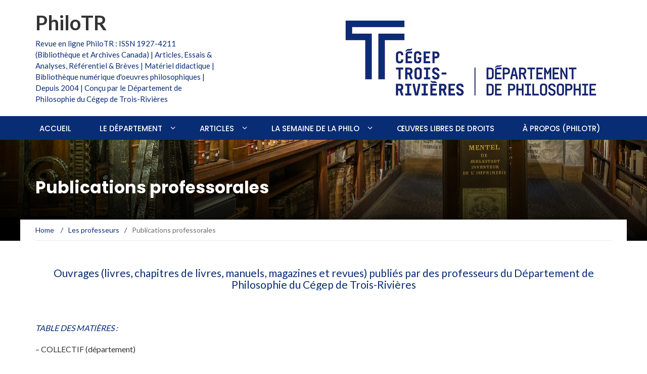

--- FILE ---
content_type: text/html; charset=UTF-8
request_url: https://philosophie.cegeptr.qc.ca/les-professeurs/publications-professorales/
body_size: 27368
content:
<!DOCTYPE html>
<html lang="fr-FR">
<head>
	<meta charset="UTF-8">
	<meta name="viewport" content="width=device-width, initial-scale=1">
	<link rel="profile" href="http://gmpg.org/xfn/11">
	<link rel="pingback" href="https://philosophie.cegeptr.qc.ca/xmlrpc.php">

	<meta name='robots' content='index, follow, max-image-preview:large, max-snippet:-1, max-video-preview:-1' />
	<style>img:is([sizes="auto" i], [sizes^="auto," i]) { contain-intrinsic-size: 3000px 1500px }</style>
	
	<!-- This site is optimized with the Yoast SEO plugin v26.7 - https://yoast.com/wordpress/plugins/seo/ -->
	<title>Publications professorales - PhiloTR</title>
	<link rel="canonical" href="https://philosophie.cegeptr.qc.ca/les-professeurs/publications-professorales/" />
	<meta property="og:locale" content="fr_FR" />
	<meta property="og:type" content="article" />
	<meta property="og:title" content="Publications professorales - PhiloTR" />
	<meta property="og:description" content="Ouvrages (livres, chapitres de livres, manuels, magazines et revues) publiés par des professeurs du Département de Philosophie du Cégep de Trois-Rivières &nbsp; TABLE DES MATIÈRES : &#8211; COLLECTIF (département) &#8211; BASTARACHE, Yves &#8211; BÉLIVEAU, Guy &#8211; CORBEIL, Yvon &#8211; GIROUX, Natacha &#8211; GUERTIN, Michel &#8211; LÉTOURNEAU, Patrice &#8211; LORANGER, Clément (retraité) &#8211; NGUYEN, Vinh-De (retraité) [&hellip;]" />
	<meta property="og:url" content="https://philosophie.cegeptr.qc.ca/les-professeurs/publications-professorales/" />
	<meta property="og:site_name" content="PhiloTR" />
	<meta property="article:modified_time" content="2020-05-26T18:36:41+00:00" />
	<meta property="og:image" content="https://philosophie.cegeptr.qc.ca/wp-content/documents/Actes-du-colloque-Une-Cité-pour-lHomme-2010.jpg" />
	<meta name="twitter:card" content="summary_large_image" />
	<meta name="twitter:label1" content="Durée de lecture estimée" />
	<meta name="twitter:data1" content="13 minutes" />
	<script type="application/ld+json" class="yoast-schema-graph">{"@context":"https://schema.org","@graph":[{"@type":"WebPage","@id":"https://philosophie.cegeptr.qc.ca/les-professeurs/publications-professorales/","url":"https://philosophie.cegeptr.qc.ca/les-professeurs/publications-professorales/","name":"Publications professorales - PhiloTR","isPartOf":{"@id":"https://philosophie.cegeptr.qc.ca/#website"},"primaryImageOfPage":{"@id":"https://philosophie.cegeptr.qc.ca/les-professeurs/publications-professorales/#primaryimage"},"image":{"@id":"https://philosophie.cegeptr.qc.ca/les-professeurs/publications-professorales/#primaryimage"},"thumbnailUrl":"https://philosophie.cegeptr.qc.ca/wp-content/documents/Philosopher-Yves-bastarache-et-Claude-Paris.jpg","datePublished":"2011-09-27T17:15:57+00:00","dateModified":"2020-05-26T18:36:41+00:00","breadcrumb":{"@id":"https://philosophie.cegeptr.qc.ca/les-professeurs/publications-professorales/#breadcrumb"},"inLanguage":"fr-FR","potentialAction":[{"@type":"ReadAction","target":["https://philosophie.cegeptr.qc.ca/les-professeurs/publications-professorales/"]}]},{"@type":"ImageObject","inLanguage":"fr-FR","@id":"https://philosophie.cegeptr.qc.ca/les-professeurs/publications-professorales/#primaryimage","url":"https://philosophie.cegeptr.qc.ca/wp-content/documents/Philosopher-Yves-bastarache-et-Claude-Paris.jpg","contentUrl":"https://philosophie.cegeptr.qc.ca/wp-content/documents/Philosopher-Yves-bastarache-et-Claude-Paris.jpg","width":"100","height":"133"},{"@type":"BreadcrumbList","@id":"https://philosophie.cegeptr.qc.ca/les-professeurs/publications-professorales/#breadcrumb","itemListElement":[{"@type":"ListItem","position":1,"name":"Accueil","item":"https://philosophie.cegeptr.qc.ca/"},{"@type":"ListItem","position":2,"name":"Les professeurs","item":"https://philosophie.cegeptr.qc.ca/les-professeurs/"},{"@type":"ListItem","position":3,"name":"Publications professorales"}]},{"@type":"WebSite","@id":"https://philosophie.cegeptr.qc.ca/#website","url":"https://philosophie.cegeptr.qc.ca/","name":"PhiloTR","description":"Revue en ligne PhiloTR : ISSN 1927-4211 (Bibliothèque et Archives Canada) | Articles, Essais &amp; Analyses, Référentiel &amp; Brèves | Matériel didactique | Bibliothèque numérique d&#039;oeuvres philosophiques | Depuis 2004 | Conçu par le Département de Philosophie du Cégep de Trois-Rivières","potentialAction":[{"@type":"SearchAction","target":{"@type":"EntryPoint","urlTemplate":"https://philosophie.cegeptr.qc.ca/?s={search_term_string}"},"query-input":{"@type":"PropertyValueSpecification","valueRequired":true,"valueName":"search_term_string"}}],"inLanguage":"fr-FR"}]}</script>
	<!-- / Yoast SEO plugin. -->


<link rel='dns-prefetch' href='//fonts.googleapis.com' />
<link rel="alternate" type="application/rss+xml" title="PhiloTR &raquo; Flux" href="https://philosophie.cegeptr.qc.ca/feed/" />
<link rel="alternate" type="application/rss+xml" title="PhiloTR &raquo; Flux des commentaires" href="https://philosophie.cegeptr.qc.ca/comments/feed/" />
<script type="text/javascript">
/* <![CDATA[ */
window._wpemojiSettings = {"baseUrl":"https:\/\/s.w.org\/images\/core\/emoji\/16.0.1\/72x72\/","ext":".png","svgUrl":"https:\/\/s.w.org\/images\/core\/emoji\/16.0.1\/svg\/","svgExt":".svg","source":{"concatemoji":"https:\/\/philosophie.cegeptr.qc.ca\/wp-includes\/js\/wp-emoji-release.min.js?ver=6.8.3"}};
/*! This file is auto-generated */
!function(s,n){var o,i,e;function c(e){try{var t={supportTests:e,timestamp:(new Date).valueOf()};sessionStorage.setItem(o,JSON.stringify(t))}catch(e){}}function p(e,t,n){e.clearRect(0,0,e.canvas.width,e.canvas.height),e.fillText(t,0,0);var t=new Uint32Array(e.getImageData(0,0,e.canvas.width,e.canvas.height).data),a=(e.clearRect(0,0,e.canvas.width,e.canvas.height),e.fillText(n,0,0),new Uint32Array(e.getImageData(0,0,e.canvas.width,e.canvas.height).data));return t.every(function(e,t){return e===a[t]})}function u(e,t){e.clearRect(0,0,e.canvas.width,e.canvas.height),e.fillText(t,0,0);for(var n=e.getImageData(16,16,1,1),a=0;a<n.data.length;a++)if(0!==n.data[a])return!1;return!0}function f(e,t,n,a){switch(t){case"flag":return n(e,"\ud83c\udff3\ufe0f\u200d\u26a7\ufe0f","\ud83c\udff3\ufe0f\u200b\u26a7\ufe0f")?!1:!n(e,"\ud83c\udde8\ud83c\uddf6","\ud83c\udde8\u200b\ud83c\uddf6")&&!n(e,"\ud83c\udff4\udb40\udc67\udb40\udc62\udb40\udc65\udb40\udc6e\udb40\udc67\udb40\udc7f","\ud83c\udff4\u200b\udb40\udc67\u200b\udb40\udc62\u200b\udb40\udc65\u200b\udb40\udc6e\u200b\udb40\udc67\u200b\udb40\udc7f");case"emoji":return!a(e,"\ud83e\udedf")}return!1}function g(e,t,n,a){var r="undefined"!=typeof WorkerGlobalScope&&self instanceof WorkerGlobalScope?new OffscreenCanvas(300,150):s.createElement("canvas"),o=r.getContext("2d",{willReadFrequently:!0}),i=(o.textBaseline="top",o.font="600 32px Arial",{});return e.forEach(function(e){i[e]=t(o,e,n,a)}),i}function t(e){var t=s.createElement("script");t.src=e,t.defer=!0,s.head.appendChild(t)}"undefined"!=typeof Promise&&(o="wpEmojiSettingsSupports",i=["flag","emoji"],n.supports={everything:!0,everythingExceptFlag:!0},e=new Promise(function(e){s.addEventListener("DOMContentLoaded",e,{once:!0})}),new Promise(function(t){var n=function(){try{var e=JSON.parse(sessionStorage.getItem(o));if("object"==typeof e&&"number"==typeof e.timestamp&&(new Date).valueOf()<e.timestamp+604800&&"object"==typeof e.supportTests)return e.supportTests}catch(e){}return null}();if(!n){if("undefined"!=typeof Worker&&"undefined"!=typeof OffscreenCanvas&&"undefined"!=typeof URL&&URL.createObjectURL&&"undefined"!=typeof Blob)try{var e="postMessage("+g.toString()+"("+[JSON.stringify(i),f.toString(),p.toString(),u.toString()].join(",")+"));",a=new Blob([e],{type:"text/javascript"}),r=new Worker(URL.createObjectURL(a),{name:"wpTestEmojiSupports"});return void(r.onmessage=function(e){c(n=e.data),r.terminate(),t(n)})}catch(e){}c(n=g(i,f,p,u))}t(n)}).then(function(e){for(var t in e)n.supports[t]=e[t],n.supports.everything=n.supports.everything&&n.supports[t],"flag"!==t&&(n.supports.everythingExceptFlag=n.supports.everythingExceptFlag&&n.supports[t]);n.supports.everythingExceptFlag=n.supports.everythingExceptFlag&&!n.supports.flag,n.DOMReady=!1,n.readyCallback=function(){n.DOMReady=!0}}).then(function(){return e}).then(function(){var e;n.supports.everything||(n.readyCallback(),(e=n.source||{}).concatemoji?t(e.concatemoji):e.wpemoji&&e.twemoji&&(t(e.twemoji),t(e.wpemoji)))}))}((window,document),window._wpemojiSettings);
/* ]]> */
</script>
<link rel='stylesheet' id='colorboxstyle-css' href='https://philosophie.cegeptr.qc.ca/wp-content/plugins/link-library/colorbox/colorbox.css?ver=6.8.3' type='text/css' media='all' />
<style id='wp-emoji-styles-inline-css' type='text/css'>

	img.wp-smiley, img.emoji {
		display: inline !important;
		border: none !important;
		box-shadow: none !important;
		height: 1em !important;
		width: 1em !important;
		margin: 0 0.07em !important;
		vertical-align: -0.1em !important;
		background: none !important;
		padding: 0 !important;
	}
</style>
<link rel='stylesheet' id='wp-block-library-css' href='https://philosophie.cegeptr.qc.ca/wp-includes/css/dist/block-library/style.min.css?ver=6.8.3' type='text/css' media='all' />
<style id='classic-theme-styles-inline-css' type='text/css'>
/*! This file is auto-generated */
.wp-block-button__link{color:#fff;background-color:#32373c;border-radius:9999px;box-shadow:none;text-decoration:none;padding:calc(.667em + 2px) calc(1.333em + 2px);font-size:1.125em}.wp-block-file__button{background:#32373c;color:#fff;text-decoration:none}
</style>
<style id='global-styles-inline-css' type='text/css'>
:root{--wp--preset--aspect-ratio--square: 1;--wp--preset--aspect-ratio--4-3: 4/3;--wp--preset--aspect-ratio--3-4: 3/4;--wp--preset--aspect-ratio--3-2: 3/2;--wp--preset--aspect-ratio--2-3: 2/3;--wp--preset--aspect-ratio--16-9: 16/9;--wp--preset--aspect-ratio--9-16: 9/16;--wp--preset--color--black: #000000;--wp--preset--color--cyan-bluish-gray: #abb8c3;--wp--preset--color--white: #ffffff;--wp--preset--color--pale-pink: #f78da7;--wp--preset--color--vivid-red: #cf2e2e;--wp--preset--color--luminous-vivid-orange: #ff6900;--wp--preset--color--luminous-vivid-amber: #fcb900;--wp--preset--color--light-green-cyan: #7bdcb5;--wp--preset--color--vivid-green-cyan: #00d084;--wp--preset--color--pale-cyan-blue: #8ed1fc;--wp--preset--color--vivid-cyan-blue: #0693e3;--wp--preset--color--vivid-purple: #9b51e0;--wp--preset--gradient--vivid-cyan-blue-to-vivid-purple: linear-gradient(135deg,rgba(6,147,227,1) 0%,rgb(155,81,224) 100%);--wp--preset--gradient--light-green-cyan-to-vivid-green-cyan: linear-gradient(135deg,rgb(122,220,180) 0%,rgb(0,208,130) 100%);--wp--preset--gradient--luminous-vivid-amber-to-luminous-vivid-orange: linear-gradient(135deg,rgba(252,185,0,1) 0%,rgba(255,105,0,1) 100%);--wp--preset--gradient--luminous-vivid-orange-to-vivid-red: linear-gradient(135deg,rgba(255,105,0,1) 0%,rgb(207,46,46) 100%);--wp--preset--gradient--very-light-gray-to-cyan-bluish-gray: linear-gradient(135deg,rgb(238,238,238) 0%,rgb(169,184,195) 100%);--wp--preset--gradient--cool-to-warm-spectrum: linear-gradient(135deg,rgb(74,234,220) 0%,rgb(151,120,209) 20%,rgb(207,42,186) 40%,rgb(238,44,130) 60%,rgb(251,105,98) 80%,rgb(254,248,76) 100%);--wp--preset--gradient--blush-light-purple: linear-gradient(135deg,rgb(255,206,236) 0%,rgb(152,150,240) 100%);--wp--preset--gradient--blush-bordeaux: linear-gradient(135deg,rgb(254,205,165) 0%,rgb(254,45,45) 50%,rgb(107,0,62) 100%);--wp--preset--gradient--luminous-dusk: linear-gradient(135deg,rgb(255,203,112) 0%,rgb(199,81,192) 50%,rgb(65,88,208) 100%);--wp--preset--gradient--pale-ocean: linear-gradient(135deg,rgb(255,245,203) 0%,rgb(182,227,212) 50%,rgb(51,167,181) 100%);--wp--preset--gradient--electric-grass: linear-gradient(135deg,rgb(202,248,128) 0%,rgb(113,206,126) 100%);--wp--preset--gradient--midnight: linear-gradient(135deg,rgb(2,3,129) 0%,rgb(40,116,252) 100%);--wp--preset--font-size--small: 13px;--wp--preset--font-size--medium: 20px;--wp--preset--font-size--large: 36px;--wp--preset--font-size--x-large: 42px;--wp--preset--spacing--20: 0.44rem;--wp--preset--spacing--30: 0.67rem;--wp--preset--spacing--40: 1rem;--wp--preset--spacing--50: 1.5rem;--wp--preset--spacing--60: 2.25rem;--wp--preset--spacing--70: 3.38rem;--wp--preset--spacing--80: 5.06rem;--wp--preset--shadow--natural: 6px 6px 9px rgba(0, 0, 0, 0.2);--wp--preset--shadow--deep: 12px 12px 50px rgba(0, 0, 0, 0.4);--wp--preset--shadow--sharp: 6px 6px 0px rgba(0, 0, 0, 0.2);--wp--preset--shadow--outlined: 6px 6px 0px -3px rgba(255, 255, 255, 1), 6px 6px rgba(0, 0, 0, 1);--wp--preset--shadow--crisp: 6px 6px 0px rgba(0, 0, 0, 1);}:where(.is-layout-flex){gap: 0.5em;}:where(.is-layout-grid){gap: 0.5em;}body .is-layout-flex{display: flex;}.is-layout-flex{flex-wrap: wrap;align-items: center;}.is-layout-flex > :is(*, div){margin: 0;}body .is-layout-grid{display: grid;}.is-layout-grid > :is(*, div){margin: 0;}:where(.wp-block-columns.is-layout-flex){gap: 2em;}:where(.wp-block-columns.is-layout-grid){gap: 2em;}:where(.wp-block-post-template.is-layout-flex){gap: 1.25em;}:where(.wp-block-post-template.is-layout-grid){gap: 1.25em;}.has-black-color{color: var(--wp--preset--color--black) !important;}.has-cyan-bluish-gray-color{color: var(--wp--preset--color--cyan-bluish-gray) !important;}.has-white-color{color: var(--wp--preset--color--white) !important;}.has-pale-pink-color{color: var(--wp--preset--color--pale-pink) !important;}.has-vivid-red-color{color: var(--wp--preset--color--vivid-red) !important;}.has-luminous-vivid-orange-color{color: var(--wp--preset--color--luminous-vivid-orange) !important;}.has-luminous-vivid-amber-color{color: var(--wp--preset--color--luminous-vivid-amber) !important;}.has-light-green-cyan-color{color: var(--wp--preset--color--light-green-cyan) !important;}.has-vivid-green-cyan-color{color: var(--wp--preset--color--vivid-green-cyan) !important;}.has-pale-cyan-blue-color{color: var(--wp--preset--color--pale-cyan-blue) !important;}.has-vivid-cyan-blue-color{color: var(--wp--preset--color--vivid-cyan-blue) !important;}.has-vivid-purple-color{color: var(--wp--preset--color--vivid-purple) !important;}.has-black-background-color{background-color: var(--wp--preset--color--black) !important;}.has-cyan-bluish-gray-background-color{background-color: var(--wp--preset--color--cyan-bluish-gray) !important;}.has-white-background-color{background-color: var(--wp--preset--color--white) !important;}.has-pale-pink-background-color{background-color: var(--wp--preset--color--pale-pink) !important;}.has-vivid-red-background-color{background-color: var(--wp--preset--color--vivid-red) !important;}.has-luminous-vivid-orange-background-color{background-color: var(--wp--preset--color--luminous-vivid-orange) !important;}.has-luminous-vivid-amber-background-color{background-color: var(--wp--preset--color--luminous-vivid-amber) !important;}.has-light-green-cyan-background-color{background-color: var(--wp--preset--color--light-green-cyan) !important;}.has-vivid-green-cyan-background-color{background-color: var(--wp--preset--color--vivid-green-cyan) !important;}.has-pale-cyan-blue-background-color{background-color: var(--wp--preset--color--pale-cyan-blue) !important;}.has-vivid-cyan-blue-background-color{background-color: var(--wp--preset--color--vivid-cyan-blue) !important;}.has-vivid-purple-background-color{background-color: var(--wp--preset--color--vivid-purple) !important;}.has-black-border-color{border-color: var(--wp--preset--color--black) !important;}.has-cyan-bluish-gray-border-color{border-color: var(--wp--preset--color--cyan-bluish-gray) !important;}.has-white-border-color{border-color: var(--wp--preset--color--white) !important;}.has-pale-pink-border-color{border-color: var(--wp--preset--color--pale-pink) !important;}.has-vivid-red-border-color{border-color: var(--wp--preset--color--vivid-red) !important;}.has-luminous-vivid-orange-border-color{border-color: var(--wp--preset--color--luminous-vivid-orange) !important;}.has-luminous-vivid-amber-border-color{border-color: var(--wp--preset--color--luminous-vivid-amber) !important;}.has-light-green-cyan-border-color{border-color: var(--wp--preset--color--light-green-cyan) !important;}.has-vivid-green-cyan-border-color{border-color: var(--wp--preset--color--vivid-green-cyan) !important;}.has-pale-cyan-blue-border-color{border-color: var(--wp--preset--color--pale-cyan-blue) !important;}.has-vivid-cyan-blue-border-color{border-color: var(--wp--preset--color--vivid-cyan-blue) !important;}.has-vivid-purple-border-color{border-color: var(--wp--preset--color--vivid-purple) !important;}.has-vivid-cyan-blue-to-vivid-purple-gradient-background{background: var(--wp--preset--gradient--vivid-cyan-blue-to-vivid-purple) !important;}.has-light-green-cyan-to-vivid-green-cyan-gradient-background{background: var(--wp--preset--gradient--light-green-cyan-to-vivid-green-cyan) !important;}.has-luminous-vivid-amber-to-luminous-vivid-orange-gradient-background{background: var(--wp--preset--gradient--luminous-vivid-amber-to-luminous-vivid-orange) !important;}.has-luminous-vivid-orange-to-vivid-red-gradient-background{background: var(--wp--preset--gradient--luminous-vivid-orange-to-vivid-red) !important;}.has-very-light-gray-to-cyan-bluish-gray-gradient-background{background: var(--wp--preset--gradient--very-light-gray-to-cyan-bluish-gray) !important;}.has-cool-to-warm-spectrum-gradient-background{background: var(--wp--preset--gradient--cool-to-warm-spectrum) !important;}.has-blush-light-purple-gradient-background{background: var(--wp--preset--gradient--blush-light-purple) !important;}.has-blush-bordeaux-gradient-background{background: var(--wp--preset--gradient--blush-bordeaux) !important;}.has-luminous-dusk-gradient-background{background: var(--wp--preset--gradient--luminous-dusk) !important;}.has-pale-ocean-gradient-background{background: var(--wp--preset--gradient--pale-ocean) !important;}.has-electric-grass-gradient-background{background: var(--wp--preset--gradient--electric-grass) !important;}.has-midnight-gradient-background{background: var(--wp--preset--gradient--midnight) !important;}.has-small-font-size{font-size: var(--wp--preset--font-size--small) !important;}.has-medium-font-size{font-size: var(--wp--preset--font-size--medium) !important;}.has-large-font-size{font-size: var(--wp--preset--font-size--large) !important;}.has-x-large-font-size{font-size: var(--wp--preset--font-size--x-large) !important;}
:where(.wp-block-post-template.is-layout-flex){gap: 1.25em;}:where(.wp-block-post-template.is-layout-grid){gap: 1.25em;}
:where(.wp-block-columns.is-layout-flex){gap: 2em;}:where(.wp-block-columns.is-layout-grid){gap: 2em;}
:root :where(.wp-block-pullquote){font-size: 1.5em;line-height: 1.6;}
</style>
<link rel='stylesheet' id='thumbs_rating_styles-css' href='https://philosophie.cegeptr.qc.ca/wp-content/plugins/link-library/upvote-downvote/css/style.css?ver=1.0.0' type='text/css' media='all' />
<link rel='stylesheet' id='linkssc-style-css' href='https://philosophie.cegeptr.qc.ca/wp-content/plugins/links-shortcode/links-shortcode.css?ver=6.8.3' type='text/css' media='all' />
<link rel='stylesheet' id='newsmag-fonts-css' href='//fonts.googleapis.com/css?family=Lato%3A100%2C300%2C400%2C700%2C900%7CPoppins%3A400%2C500%2C600%2C700&#038;ver=2.3.9' type='text/css' media='all' />
<link rel='stylesheet' id='newsmag-icon-css' href='https://philosophie.cegeptr.qc.ca/wp-content/themes/newsmag-pro/assets/vendors/newsmag-icon/style.min.css?ver=6.8.3' type='text/css' media='all' />
<link rel='stylesheet' id='bootstrap-css' href='https://philosophie.cegeptr.qc.ca/wp-content/themes/newsmag-pro/assets/vendors/bootstrap/bootstrap.min.css?ver=6.8.3' type='text/css' media='all' />
<link rel='stylesheet' id='bootstrap-theme-css' href='https://philosophie.cegeptr.qc.ca/wp-content/themes/newsmag-pro/assets/vendors/bootstrap/bootstrap-theme.min.css?ver=6.8.3' type='text/css' media='all' />
<link rel='stylesheet' id='slick-css' href='https://philosophie.cegeptr.qc.ca/wp-content/themes/newsmag-pro/assets/vendors/slick/slick.css?ver=6.8.3' type='text/css' media='all' />
<link rel='stylesheet' id='newsmag-style-css' href='https://philosophie.cegeptr.qc.ca/wp-content/themes/newsmag-pro/style.css?ver=2.3.9' type='text/css' media='all' />
<link rel='stylesheet' id='owlCarousel-css' href='https://philosophie.cegeptr.qc.ca/wp-content/themes/newsmag-pro/assets/vendors/owl-carousel/owl.carousel.min.css?ver=6.8.3' type='text/css' media='all' />
<link rel='stylesheet' id='owlCarousel-themes-css' href='https://philosophie.cegeptr.qc.ca/wp-content/themes/newsmag-pro/assets/vendors/owl-carousel/owl.theme.default.css?ver=6.8.3' type='text/css' media='all' />
<link rel='stylesheet' id='newsmag-preloader-css' href='https://philosophie.cegeptr.qc.ca/wp-content/themes/newsmag-pro/assets/vendors/preloader/preloader.css?ver=6.8.3' type='text/css' media='all' />
<link rel='stylesheet' id='plyr-css' href='https://philosophie.cegeptr.qc.ca/wp-content/themes/newsmag-pro/assets/vendors/plyr/plyr.css?ver=6.8.3' type='text/css' media='all' />
<script type="text/javascript" src="https://philosophie.cegeptr.qc.ca/wp-includes/js/jquery/jquery.min.js?ver=3.7.1" id="jquery-core-js"></script>
<script type="text/javascript" src="https://philosophie.cegeptr.qc.ca/wp-includes/js/jquery/jquery-migrate.min.js?ver=3.4.1" id="jquery-migrate-js"></script>
<script type="text/javascript" src="https://philosophie.cegeptr.qc.ca/wp-content/plugins/link-library/colorbox/jquery.colorbox-min.js?ver=1.3.9" id="colorbox-js"></script>
<script type="text/javascript" id="thumbs_rating_scripts-js-extra">
/* <![CDATA[ */
var thumbs_rating_ajax = {"ajax_url":"https:\/\/philosophie.cegeptr.qc.ca\/wp-admin\/admin-ajax.php","nonce":"ca2a30857c"};
/* ]]> */
</script>
<script type="text/javascript" src="https://philosophie.cegeptr.qc.ca/wp-content/plugins/link-library/upvote-downvote/js/general.js?ver=4.0.1" id="thumbs_rating_scripts-js"></script>
<script type="text/javascript" src="https://philosophie.cegeptr.qc.ca/wp-content/themes/newsmag-pro/assets/vendors/blazy/blazy.min.js?ver=1.9.1" id="jquery_lazy_load-js"></script>
<script type="text/javascript" src="https://philosophie.cegeptr.qc.ca/wp-content/plugins/google-analyticator/external-tracking.min.js?ver=6.5.7" id="ga-external-tracking-js"></script>
<link rel="https://api.w.org/" href="https://philosophie.cegeptr.qc.ca/wp-json/" /><link rel="alternate" title="JSON" type="application/json" href="https://philosophie.cegeptr.qc.ca/wp-json/wp/v2/pages/2576" /><link rel="EditURI" type="application/rsd+xml" title="RSD" href="https://philosophie.cegeptr.qc.ca/xmlrpc.php?rsd" />
<meta name="generator" content="WordPress 6.8.3" />
<link rel='shortlink' href='https://philosophie.cegeptr.qc.ca/?p=2576' />
<link rel="alternate" title="oEmbed (JSON)" type="application/json+oembed" href="https://philosophie.cegeptr.qc.ca/wp-json/oembed/1.0/embed?url=https%3A%2F%2Fphilosophie.cegeptr.qc.ca%2Fles-professeurs%2Fpublications-professorales%2F" />
<link rel="alternate" title="oEmbed (XML)" type="text/xml+oembed" href="https://philosophie.cegeptr.qc.ca/wp-json/oembed/1.0/embed?url=https%3A%2F%2Fphilosophie.cegeptr.qc.ca%2Fles-professeurs%2Fpublications-professorales%2F&#038;format=xml" />
<style type="text/css">.saboxplugin-wrap{-webkit-box-sizing:border-box;-moz-box-sizing:border-box;-ms-box-sizing:border-box;box-sizing:border-box;border:1px solid #eee;width:100%;clear:both;display:block;overflow:hidden;word-wrap:break-word;position:relative}.saboxplugin-wrap .saboxplugin-gravatar{float:left;padding:0 20px 20px 20px}.saboxplugin-wrap .saboxplugin-gravatar img{max-width:100px;height:auto;border-radius:0;}.saboxplugin-wrap .saboxplugin-authorname{font-size:18px;line-height:1;margin:20px 0 0 20px;display:block}.saboxplugin-wrap .saboxplugin-authorname a{text-decoration:none}.saboxplugin-wrap .saboxplugin-authorname a:focus{outline:0}.saboxplugin-wrap .saboxplugin-desc{display:block;margin:5px 20px}.saboxplugin-wrap .saboxplugin-desc a{text-decoration:underline}.saboxplugin-wrap .saboxplugin-desc p{margin:5px 0 12px}.saboxplugin-wrap .saboxplugin-web{margin:0 20px 15px;text-align:left}.saboxplugin-wrap .sab-web-position{text-align:right}.saboxplugin-wrap .saboxplugin-web a{color:#ccc;text-decoration:none}.saboxplugin-wrap .saboxplugin-socials{position:relative;display:block;background:#fcfcfc;padding:5px;border-top:1px solid #eee}.saboxplugin-wrap .saboxplugin-socials a svg{width:20px;height:20px}.saboxplugin-wrap .saboxplugin-socials a svg .st2{fill:#fff; transform-origin:center center;}.saboxplugin-wrap .saboxplugin-socials a svg .st1{fill:rgba(0,0,0,.3)}.saboxplugin-wrap .saboxplugin-socials a:hover{opacity:.8;-webkit-transition:opacity .4s;-moz-transition:opacity .4s;-o-transition:opacity .4s;transition:opacity .4s;box-shadow:none!important;-webkit-box-shadow:none!important}.saboxplugin-wrap .saboxplugin-socials .saboxplugin-icon-color{box-shadow:none;padding:0;border:0;-webkit-transition:opacity .4s;-moz-transition:opacity .4s;-o-transition:opacity .4s;transition:opacity .4s;display:inline-block;color:#fff;font-size:0;text-decoration:inherit;margin:5px;-webkit-border-radius:0;-moz-border-radius:0;-ms-border-radius:0;-o-border-radius:0;border-radius:0;overflow:hidden}.saboxplugin-wrap .saboxplugin-socials .saboxplugin-icon-grey{text-decoration:inherit;box-shadow:none;position:relative;display:-moz-inline-stack;display:inline-block;vertical-align:middle;zoom:1;margin:10px 5px;color:#444;fill:#444}.clearfix:after,.clearfix:before{content:' ';display:table;line-height:0;clear:both}.ie7 .clearfix{zoom:1}.saboxplugin-socials.sabox-colored .saboxplugin-icon-color .sab-twitch{border-color:#38245c}.saboxplugin-socials.sabox-colored .saboxplugin-icon-color .sab-behance{border-color:#003eb0}.saboxplugin-socials.sabox-colored .saboxplugin-icon-color .sab-deviantart{border-color:#036824}.saboxplugin-socials.sabox-colored .saboxplugin-icon-color .sab-digg{border-color:#00327c}.saboxplugin-socials.sabox-colored .saboxplugin-icon-color .sab-dribbble{border-color:#ba1655}.saboxplugin-socials.sabox-colored .saboxplugin-icon-color .sab-facebook{border-color:#1e2e4f}.saboxplugin-socials.sabox-colored .saboxplugin-icon-color .sab-flickr{border-color:#003576}.saboxplugin-socials.sabox-colored .saboxplugin-icon-color .sab-github{border-color:#264874}.saboxplugin-socials.sabox-colored .saboxplugin-icon-color .sab-google{border-color:#0b51c5}.saboxplugin-socials.sabox-colored .saboxplugin-icon-color .sab-html5{border-color:#902e13}.saboxplugin-socials.sabox-colored .saboxplugin-icon-color .sab-instagram{border-color:#1630aa}.saboxplugin-socials.sabox-colored .saboxplugin-icon-color .sab-linkedin{border-color:#00344f}.saboxplugin-socials.sabox-colored .saboxplugin-icon-color .sab-pinterest{border-color:#5b040e}.saboxplugin-socials.sabox-colored .saboxplugin-icon-color .sab-reddit{border-color:#992900}.saboxplugin-socials.sabox-colored .saboxplugin-icon-color .sab-rss{border-color:#a43b0a}.saboxplugin-socials.sabox-colored .saboxplugin-icon-color .sab-sharethis{border-color:#5d8420}.saboxplugin-socials.sabox-colored .saboxplugin-icon-color .sab-soundcloud{border-color:#995200}.saboxplugin-socials.sabox-colored .saboxplugin-icon-color .sab-spotify{border-color:#0f612c}.saboxplugin-socials.sabox-colored .saboxplugin-icon-color .sab-stackoverflow{border-color:#a95009}.saboxplugin-socials.sabox-colored .saboxplugin-icon-color .sab-steam{border-color:#006388}.saboxplugin-socials.sabox-colored .saboxplugin-icon-color .sab-user_email{border-color:#b84e05}.saboxplugin-socials.sabox-colored .saboxplugin-icon-color .sab-tumblr{border-color:#10151b}.saboxplugin-socials.sabox-colored .saboxplugin-icon-color .sab-twitter{border-color:#0967a0}.saboxplugin-socials.sabox-colored .saboxplugin-icon-color .sab-vimeo{border-color:#0d7091}.saboxplugin-socials.sabox-colored .saboxplugin-icon-color .sab-windows{border-color:#003f71}.saboxplugin-socials.sabox-colored .saboxplugin-icon-color .sab-whatsapp{border-color:#003f71}.saboxplugin-socials.sabox-colored .saboxplugin-icon-color .sab-wordpress{border-color:#0f3647}.saboxplugin-socials.sabox-colored .saboxplugin-icon-color .sab-yahoo{border-color:#14002d}.saboxplugin-socials.sabox-colored .saboxplugin-icon-color .sab-youtube{border-color:#900}.saboxplugin-socials.sabox-colored .saboxplugin-icon-color .sab-xing{border-color:#000202}.saboxplugin-socials.sabox-colored .saboxplugin-icon-color .sab-mixcloud{border-color:#2475a0}.saboxplugin-socials.sabox-colored .saboxplugin-icon-color .sab-vk{border-color:#243549}.saboxplugin-socials.sabox-colored .saboxplugin-icon-color .sab-medium{border-color:#00452c}.saboxplugin-socials.sabox-colored .saboxplugin-icon-color .sab-quora{border-color:#420e00}.saboxplugin-socials.sabox-colored .saboxplugin-icon-color .sab-meetup{border-color:#9b181c}.saboxplugin-socials.sabox-colored .saboxplugin-icon-color .sab-goodreads{border-color:#000}.saboxplugin-socials.sabox-colored .saboxplugin-icon-color .sab-snapchat{border-color:#999700}.saboxplugin-socials.sabox-colored .saboxplugin-icon-color .sab-500px{border-color:#00557f}.saboxplugin-socials.sabox-colored .saboxplugin-icon-color .sab-mastodont{border-color:#185886}.sabox-plus-item{margin-bottom:20px}@media screen and (max-width:480px){.saboxplugin-wrap{text-align:center}.saboxplugin-wrap .saboxplugin-gravatar{float:none;padding:20px 0;text-align:center;margin:0 auto;display:block}.saboxplugin-wrap .saboxplugin-gravatar img{float:none;display:inline-block;display:-moz-inline-stack;vertical-align:middle;zoom:1}.saboxplugin-wrap .saboxplugin-desc{margin:0 10px 20px;text-align:center}.saboxplugin-wrap .saboxplugin-authorname{text-align:center;margin:10px 0 20px}}body .saboxplugin-authorname a,body .saboxplugin-authorname a:hover{box-shadow:none;-webkit-box-shadow:none}a.sab-profile-edit{font-size:16px!important;line-height:1!important}.sab-edit-settings a,a.sab-profile-edit{color:#0073aa!important;box-shadow:none!important;-webkit-box-shadow:none!important}.sab-edit-settings{margin-right:15px;position:absolute;right:0;z-index:2;bottom:10px;line-height:20px}.sab-edit-settings i{margin-left:5px}.saboxplugin-socials{line-height:1!important}.rtl .saboxplugin-wrap .saboxplugin-gravatar{float:right}.rtl .saboxplugin-wrap .saboxplugin-authorname{display:flex;align-items:center}.rtl .saboxplugin-wrap .saboxplugin-authorname .sab-profile-edit{margin-right:10px}.rtl .sab-edit-settings{right:auto;left:0}img.sab-custom-avatar{max-width:75px;}.saboxplugin-wrap {border-color:#092d74;}.saboxplugin-wrap .saboxplugin-socials {border-color:#092d74;}.saboxplugin-wrap{ border-width: 2px; }.saboxplugin-wrap {background-color:#e2e2e2;}.saboxplugin-wrap .saboxplugin-desc a {color:#092d74 !important;}.saboxplugin-wrap .saboxplugin-socials .saboxplugin-icon-grey {color:#092d74; fill:#092d74;}.saboxplugin-wrap .saboxplugin-web a {color:#092d74;}.saboxplugin-wrap {margin-top:0px; margin-bottom:0px; padding: 0px 0px }.saboxplugin-wrap .saboxplugin-authorname {font-size:18px; line-height:25px;}.saboxplugin-wrap .saboxplugin-desc p, .saboxplugin-wrap .saboxplugin-desc {font-size:14px !important; line-height:21px !important;}.saboxplugin-wrap .saboxplugin-web {font-size:14px;}.saboxplugin-wrap .saboxplugin-socials a svg {width:18px;height:18px;}</style><link rel="icon" href="https://philosophie.cegeptr.qc.ca/wp-content/documents/cropped-ISSN-PhiloTR-1-32x32.jpg" sizes="32x32" />
<link rel="icon" href="https://philosophie.cegeptr.qc.ca/wp-content/documents/cropped-ISSN-PhiloTR-1-192x192.jpg" sizes="192x192" />
<link rel="apple-touch-icon" href="https://philosophie.cegeptr.qc.ca/wp-content/documents/cropped-ISSN-PhiloTR-1-180x180.jpg" />
<meta name="msapplication-TileImage" content="https://philosophie.cegeptr.qc.ca/wp-content/documents/cropped-ISSN-PhiloTR-1-270x270.jpg" />
<!-- Google Analytics Tracking by Google Analyticator 6.5.7 -->
<script type="text/javascript">
    var analyticsFileTypes = [];
    var analyticsSnippet = 'enabled';
    var analyticsEventTracking = 'enabled';
</script>
<script type="text/javascript">
	var _gaq = _gaq || [];
  
	_gaq.push(['_setAccount', 'UA-3366024-1']);
    _gaq.push(['_addDevId', 'i9k95']); // Google Analyticator App ID with Google
	_gaq.push(['_trackPageview']);

	(function() {
		var ga = document.createElement('script'); ga.type = 'text/javascript'; ga.async = true;
		                ga.src = ('https:' == document.location.protocol ? 'https://ssl' : 'http://www') + '.google-analytics.com/ga.js';
		                var s = document.getElementsByTagName('script')[0]; s.parentNode.insertBefore(ga, s);
	})();
</script>
</head>

<body class="wp-singular page-template-default page page-id-2576 page-child parent-pageid-57 wp-theme-newsmag-pro group-blog modula-best-grid-gallery">

<div id="page" class="site">
		<header id="masthead" class="site-header" role="banner">
		<div class="site-branding container ">
			<div class="row">
				<div class="col-md-4 header-logo">
																				<a class="site-title"
									href="https://philosophie.cegeptr.qc.ca"> PhiloTR</a>
																						<p class="site-description" style="color:#092d74">Revue en ligne PhiloTR : ISSN 1927-4211 (Bibliothèque et Archives Canada) | Articles, Essais &amp; Analyses, Référentiel &amp; Brèves | Matériel didactique | Bibliothèque numérique d&#039;oeuvres philosophiques | Depuis 2004 | Conçu par le Département de Philosophie du Cégep de Trois-Rivières</p>
												</div>

													<div class="col-md-8 header-banner">
							<a href="https://philosophie.cegeptr.qc.ca">
		<img width="552" height="200" src="https://philosophie.cegeptr.qc.ca/wp-content/documents/Logo_philosophie-01_encore_plus_petit.jpg" class="attachment-newsmag-wide-banner size-newsmag-wide-banner" alt="" decoding="async" fetchpriority="high" srcset="https://philosophie.cegeptr.qc.ca/wp-content/documents/Logo_philosophie-01_encore_plus_petit.jpg 552w, https://philosophie.cegeptr.qc.ca/wp-content/documents/Logo_philosophie-01_encore_plus_petit-200x72.jpg 200w" sizes="(max-width: 552px) 100vw, 552px" />	</a>
					</div>
							</div>
		</div><!-- .site-branding -->
				<nav id="site-navigation" class="main-navigation stick-menu"
			role="navigation">
			<div class="container">
				<div class="row">
					<div class="col-md-12">
												<button class="menu-toggle" aria-controls="primary-menu"
								aria-expanded="false"><span class="nmicon-bars"></span></button>
						<div class="menu-menu-navigation-container"><ul id="primary-menu" class="menu nav-menu menu"><li id="menu-item-8288" class="menu-item menu-item-type-post_type menu-item-object-page menu-item-home menu-item-8288"><a href="https://philosophie.cegeptr.qc.ca/">Accueil</a></li>
<li id="menu-item-8189" class="menu-item menu-item-type-post_type menu-item-object-page current-page-ancestor current-menu-ancestor current-page-parent current_page_ancestor menu-item-has-children menu-item-8189"><a href="https://philosophie.cegeptr.qc.ca/les-professeurs/">Le Département</a>
<ul class="sub-menu">
	<li id="menu-item-8190" class="menu-item menu-item-type-post_type menu-item-object-page current-page-ancestor current-menu-ancestor current-menu-parent current-page-parent current_page_parent current_page_ancestor menu-item-has-children menu-item-8190"><a href="https://philosophie.cegeptr.qc.ca/les-professeurs/">Profs du département de Philosophie</a>
	<ul class="sub-menu">
		<li id="menu-item-8713" class="menu-item menu-item-type-post_type menu-item-object-page current-page-ancestor current-page-parent menu-item-8713"><a href="https://philosophie.cegeptr.qc.ca/les-professeurs/">Les profs du Département de Philosophie</a></li>
		<li id="menu-item-8202" class="menu-item menu-item-type-taxonomy menu-item-object-category menu-item-8202"><a href="https://philosophie.cegeptr.qc.ca/categorie/documents/departs-a-la-retraite/">Les textes d&rsquo;allocutions de départs à la retraite</a></li>
		<li id="menu-item-8191" class="menu-item menu-item-type-post_type menu-item-object-page current-menu-item page_item page-item-2576 current_page_item menu-item-8191"><a href="https://philosophie.cegeptr.qc.ca/les-professeurs/publications-professorales/" aria-current="page">Liste des Publications professorales</a></li>
	</ul>
</li>
	<li id="menu-item-8205" class="menu-item menu-item-type-taxonomy menu-item-object-category menu-item-has-children menu-item-8205"><a href="https://philosophie.cegeptr.qc.ca/categorie/documents/regles-et-politiques/">Règles et politiques du Département</a>
	<ul class="sub-menu">
		<li id="menu-item-8200" class="menu-item menu-item-type-taxonomy menu-item-object-category menu-item-8200"><a href="https://philosophie.cegeptr.qc.ca/categorie/documents/regles-et-politiques-de-regie-interne-du-departement-de-philosophie/">Règles et politiques de régie interne du Département de Philosophie</a></li>
		<li id="menu-item-8198" class="menu-item menu-item-type-taxonomy menu-item-object-category menu-item-8198"><a href="https://philosophie.cegeptr.qc.ca/categorie/documents/politique-du-francais/">Politique du français</a></li>
	</ul>
</li>
	<li id="menu-item-1960" class="menu-item menu-item-type-taxonomy menu-item-object-category menu-item-has-children menu-item-1960"><a href="https://philosophie.cegeptr.qc.ca/categorie/documents/les-cours/">Les cours en Philosophie</a>
	<ul class="sub-menu">
		<li id="menu-item-8150" class="menu-item menu-item-type-taxonomy menu-item-object-category menu-item-8150"><a href="https://philosophie.cegeptr.qc.ca/categorie/documents/les-cours/les-cours-obligatoires/">Les cours obligatoires</a></li>
		<li id="menu-item-8148" class="menu-item menu-item-type-taxonomy menu-item-object-category menu-item-8148"><a href="https://philosophie.cegeptr.qc.ca/categorie/documents/les-cours/les-cours-complementaires/">Les cours complémentaires</a></li>
		<li id="menu-item-8149" class="menu-item menu-item-type-taxonomy menu-item-object-category menu-item-8149"><a href="https://philosophie.cegeptr.qc.ca/categorie/documents/les-cours/les-cours-de-programme/">Les cours de programme</a></li>
	</ul>
</li>
	<li id="menu-item-8192" class="menu-item menu-item-type-taxonomy menu-item-object-category menu-item-8192"><a href="https://philosophie.cegeptr.qc.ca/categorie/histoire-civilisation/">Le programme Histoire-Civilisation</a></li>
	<li id="menu-item-8197" class="menu-item menu-item-type-taxonomy menu-item-object-category menu-item-has-children menu-item-8197"><a href="https://philosophie.cegeptr.qc.ca/categorie/apports-pedagogiques/materiel-didactique-et-pedagogique/">Matériel didactique et pédagogique</a>
	<ul class="sub-menu">
		<li id="menu-item-8095" class="menu-item menu-item-type-taxonomy menu-item-object-category menu-item-has-children menu-item-8095"><a href="https://philosophie.cegeptr.qc.ca/categorie/apports-pedagogiques/">Apports pédagogiques</a>
		<ul class="sub-menu">
			<li id="menu-item-8096" class="menu-item menu-item-type-taxonomy menu-item-object-category menu-item-8096"><a href="https://philosophie.cegeptr.qc.ca/categorie/apports-pedagogiques/documents-101/">Documents 101</a></li>
			<li id="menu-item-8097" class="menu-item menu-item-type-taxonomy menu-item-object-category menu-item-8097"><a href="https://philosophie.cegeptr.qc.ca/categorie/apports-pedagogiques/documents-102/">Documents 102</a></li>
			<li id="menu-item-8098" class="menu-item menu-item-type-taxonomy menu-item-object-category menu-item-8098"><a href="https://philosophie.cegeptr.qc.ca/categorie/apports-pedagogiques/documents-ethique/">Documents Éthique</a></li>
			<li id="menu-item-8172" class="menu-item menu-item-type-taxonomy menu-item-object-category menu-item-8172"><a href="https://philosophie.cegeptr.qc.ca/categorie/apports-pedagogiques/materiel-didactique-et-pedagogique/">Matériel didactique et pédagogique</a></li>
		</ul>
</li>
	</ul>
</li>
	<li id="menu-item-8204" class="menu-item menu-item-type-taxonomy menu-item-object-category menu-item-8204"><a href="https://philosophie.cegeptr.qc.ca/categorie/documents/impacts-des-tice/">Impacts des TICE</a></li>
</ul>
</li>
<li id="menu-item-8287" class="menu-item menu-item-type-post_type menu-item-object-page menu-item-has-children menu-item-8287"><a href="https://philosophie.cegeptr.qc.ca/blog-2/">Articles</a>
<ul class="sub-menu">
	<li id="menu-item-8105" class="menu-item menu-item-type-taxonomy menu-item-object-category menu-item-8105"><a href="https://philosophie.cegeptr.qc.ca/categorie/comptes-rendus-recensions/">Comptes-rendus &#038; Recensions</a></li>
	<li id="menu-item-8113" class="menu-item menu-item-type-taxonomy menu-item-object-category menu-item-has-children menu-item-8113"><a href="https://philosophie.cegeptr.qc.ca/categorie/essais-analyses/">Essais &#038; Analyses</a>
	<ul class="sub-menu">
		<li id="menu-item-8708" class="menu-item menu-item-type-custom menu-item-object-custom menu-item-has-children menu-item-8708"><a href="#">Suite</a>
		<ul class="sub-menu">
			<li id="menu-item-8155" class="menu-item menu-item-type-taxonomy menu-item-object-category menu-item-8155"><a href="https://philosophie.cegeptr.qc.ca/categorie/philodio/">Philodio (balado de la revue Philosophiques)</a></li>
			<li id="menu-item-8178" class="menu-item menu-item-type-taxonomy menu-item-object-category menu-item-8178"><a href="https://philosophie.cegeptr.qc.ca/categorie/semaine-de-la-philosophie/videos-des-performances-musique-et-philosophie/">Vidéos des performances Musique et philosophie</a></li>
			<li id="menu-item-8115" class="menu-item menu-item-type-taxonomy menu-item-object-category menu-item-8115"><a href="https://philosophie.cegeptr.qc.ca/categorie/semaine-de-la-philosophie/exposition-de-lencyclopedie-de-diderot-et-dalembert/">Exposition de l&rsquo;Encyclopédie de Diderot et d&rsquo;Alembert</a></li>
		</ul>
</li>
		<li id="menu-item-8120" class="menu-item menu-item-type-taxonomy menu-item-object-category menu-item-8120"><a href="https://philosophie.cegeptr.qc.ca/categorie/philosophie-et-arts/analyses-philosophiques-de-chansons/">Analyses philosophiques de chansons</a></li>
		<li id="menu-item-8114" class="menu-item menu-item-type-taxonomy menu-item-object-category menu-item-8114"><a href="https://philosophie.cegeptr.qc.ca/categorie/essais-et-opinions/">Essais &amp; Opinions</a></li>
		<li id="menu-item-8111" class="menu-item menu-item-type-taxonomy menu-item-object-category menu-item-8111"><a href="https://philosophie.cegeptr.qc.ca/categorie/documents/etat-des-lieux-de-la-philosophie-au-quebec/">État des lieux de la philosophie au Québec</a></li>
	</ul>
</li>
	<li id="menu-item-8159" class="menu-item menu-item-type-taxonomy menu-item-object-category menu-item-has-children menu-item-8159"><a href="https://philosophie.cegeptr.qc.ca/categorie/referentiel-de-pierre-lemay/">Référentiel de Pierre Lemay</a>
	<ul class="sub-menu">
		<li id="menu-item-8710" class="menu-item menu-item-type-custom menu-item-object-custom menu-item-has-children menu-item-8710"><a href="#">A &#8211; D</a>
		<ul class="sub-menu">
			<li id="menu-item-8122" class="menu-item menu-item-type-taxonomy menu-item-object-category menu-item-8122"><a href="https://philosophie.cegeptr.qc.ca/categorie/referentiel-de-pierre-lemay/anniversaires/">Anniversaires</a></li>
			<li id="menu-item-8123" class="menu-item menu-item-type-taxonomy menu-item-object-category menu-item-8123"><a href="https://philosophie.cegeptr.qc.ca/categorie/referentiel-de-pierre-lemay/bibliographies/">Bibliographies</a></li>
			<li id="menu-item-8124" class="menu-item menu-item-type-taxonomy menu-item-object-category menu-item-8124"><a href="https://philosophie.cegeptr.qc.ca/categorie/referentiel-de-pierre-lemay/causeries/">Causeries</a></li>
			<li id="menu-item-8126" class="menu-item menu-item-type-taxonomy menu-item-object-category menu-item-8126"><a href="https://philosophie.cegeptr.qc.ca/categorie/referentiel-de-pierre-lemay/cinema-referentiel-de-pierre-lemay/">Cinéma</a></li>
			<li id="menu-item-8127" class="menu-item menu-item-type-taxonomy menu-item-object-category menu-item-8127"><a href="https://philosophie.cegeptr.qc.ca/categorie/referentiel-de-pierre-lemay/colloques/">Colloques</a></li>
			<li id="menu-item-8128" class="menu-item menu-item-type-taxonomy menu-item-object-category menu-item-8128"><a href="https://philosophie.cegeptr.qc.ca/categorie/referentiel-de-pierre-lemay/concours/">Concours</a></li>
			<li id="menu-item-8129" class="menu-item menu-item-type-taxonomy menu-item-object-category menu-item-8129"><a href="https://philosophie.cegeptr.qc.ca/categorie/referentiel-de-pierre-lemay/conferences/">Conférences</a></li>
			<li id="menu-item-8130" class="menu-item menu-item-type-taxonomy menu-item-object-category menu-item-8130"><a href="https://philosophie.cegeptr.qc.ca/categorie/referentiel-de-pierre-lemay/congres/">Congrès</a></li>
			<li id="menu-item-8131" class="menu-item menu-item-type-taxonomy menu-item-object-category menu-item-8131"><a href="https://philosophie.cegeptr.qc.ca/categorie/referentiel-de-pierre-lemay/contributions/">Contributions</a></li>
			<li id="menu-item-8132" class="menu-item menu-item-type-taxonomy menu-item-object-category menu-item-8132"><a href="https://philosophie.cegeptr.qc.ca/categorie/referentiel-de-pierre-lemay/debats/">Débats</a></li>
			<li id="menu-item-8133" class="menu-item menu-item-type-taxonomy menu-item-object-category menu-item-8133"><a href="https://philosophie.cegeptr.qc.ca/categorie/referentiel-de-pierre-lemay/deces/">Décès</a></li>
			<li id="menu-item-8134" class="menu-item menu-item-type-taxonomy menu-item-object-category menu-item-8134"><a href="https://philosophie.cegeptr.qc.ca/categorie/referentiel-de-pierre-lemay/dossiers/">Dossiers</a></li>
		</ul>
</li>
		<li id="menu-item-8711" class="menu-item menu-item-type-custom menu-item-object-custom menu-item-has-children menu-item-8711"><a href="#">E &#8211; N</a>
		<ul class="sub-menu">
			<li id="menu-item-8135" class="menu-item menu-item-type-taxonomy menu-item-object-category menu-item-has-children menu-item-8135"><a href="https://philosophie.cegeptr.qc.ca/categorie/referentiel-de-pierre-lemay/evenements/">Événements</a>
			<ul class="sub-menu">
				<li id="menu-item-8141" class="menu-item menu-item-type-taxonomy menu-item-object-category menu-item-8141"><a href="https://philosophie.cegeptr.qc.ca/categorie/referentiel-de-pierre-lemay/evenements/evenements-2003/">Événements 2003</a></li>
				<li id="menu-item-8142" class="menu-item menu-item-type-taxonomy menu-item-object-category menu-item-8142"><a href="https://philosophie.cegeptr.qc.ca/categorie/referentiel-de-pierre-lemay/evenements/evenements-2004/">Événements 2004</a></li>
			</ul>
</li>
			<li id="menu-item-8136" class="menu-item menu-item-type-taxonomy menu-item-object-category menu-item-8136"><a href="https://philosophie.cegeptr.qc.ca/categorie/referentiel-de-pierre-lemay/expositions/">Expositions</a></li>
			<li id="menu-item-8137" class="menu-item menu-item-type-taxonomy menu-item-object-category menu-item-8137"><a href="https://philosophie.cegeptr.qc.ca/categorie/referentiel-de-pierre-lemay/festivals/">Festivals</a></li>
			<li id="menu-item-8138" class="menu-item menu-item-type-taxonomy menu-item-object-category menu-item-8138"><a href="https://philosophie.cegeptr.qc.ca/categorie/referentiel-de-pierre-lemay/journaux/">Journaux</a></li>
			<li id="menu-item-8139" class="menu-item menu-item-type-taxonomy menu-item-object-category menu-item-8139"><a href="https://philosophie.cegeptr.qc.ca/categorie/referentiel-de-pierre-lemay/journees/">Journées</a></li>
			<li id="menu-item-8160" class="menu-item menu-item-type-taxonomy menu-item-object-category menu-item-8160"><a href="https://philosophie.cegeptr.qc.ca/categorie/referentiel-de-pierre-lemay/livres/">Livres</a></li>
			<li id="menu-item-8156" class="menu-item menu-item-type-taxonomy menu-item-object-category menu-item-8156"><a href="https://philosophie.cegeptr.qc.ca/categorie/philosophie-au-quebec-livre/">Philosophie au Québec &#8211; Livre</a></li>
			<li id="menu-item-8161" class="menu-item menu-item-type-taxonomy menu-item-object-category menu-item-8161"><a href="https://philosophie.cegeptr.qc.ca/categorie/referentiel-de-pierre-lemay/magazines-revues/">Magazines-Revues</a></li>
			<li id="menu-item-8162" class="menu-item menu-item-type-taxonomy menu-item-object-category menu-item-8162"><a href="https://philosophie.cegeptr.qc.ca/categorie/referentiel-de-pierre-lemay/nominations/">Nominations</a></li>
			<li id="menu-item-8163" class="menu-item menu-item-type-taxonomy menu-item-object-category menu-item-8163"><a href="https://philosophie.cegeptr.qc.ca/categorie/referentiel-de-pierre-lemay/nouvelles/">Nouvelles</a></li>
		</ul>
</li>
		<li id="menu-item-8712" class="menu-item menu-item-type-custom menu-item-object-custom menu-item-has-children menu-item-8712"><a href="#">P &#8211; T</a>
		<ul class="sub-menu">
			<li id="menu-item-8164" class="menu-item menu-item-type-taxonomy menu-item-object-category menu-item-8164"><a href="https://philosophie.cegeptr.qc.ca/categorie/referentiel-de-pierre-lemay/philotr/">PHILO TR</a></li>
			<li id="menu-item-8165" class="menu-item menu-item-type-taxonomy menu-item-object-category menu-item-8165"><a href="https://philosophie.cegeptr.qc.ca/categorie/referentiel-de-pierre-lemay/prix/">Prix</a></li>
			<li id="menu-item-8166" class="menu-item menu-item-type-taxonomy menu-item-object-category menu-item-8166"><a href="https://philosophie.cegeptr.qc.ca/categorie/referentiel-de-pierre-lemay/rencontres/">Rencontres</a></li>
			<li id="menu-item-8167" class="menu-item menu-item-type-taxonomy menu-item-object-category menu-item-8167"><a href="https://philosophie.cegeptr.qc.ca/categorie/referentiel-de-pierre-lemay/salons/">Salons</a></li>
			<li id="menu-item-8168" class="menu-item menu-item-type-taxonomy menu-item-object-category menu-item-8168"><a href="https://philosophie.cegeptr.qc.ca/categorie/referentiel-de-pierre-lemay/salons-du-livre/">Salons du livre</a></li>
			<li id="menu-item-8169" class="menu-item menu-item-type-taxonomy menu-item-object-category menu-item-8169"><a href="https://philosophie.cegeptr.qc.ca/categorie/referentiel-de-pierre-lemay/semaines/">Semaines</a></li>
			<li id="menu-item-8170" class="menu-item menu-item-type-taxonomy menu-item-object-category menu-item-8170"><a href="https://philosophie.cegeptr.qc.ca/categorie/referentiel-de-pierre-lemay/spectacles/">Spectacles</a></li>
			<li id="menu-item-8171" class="menu-item menu-item-type-taxonomy menu-item-object-category menu-item-8171"><a href="https://philosophie.cegeptr.qc.ca/categorie/referentiel-de-pierre-lemay/table-ronde/">Table ronde</a></li>
		</ul>
</li>
	</ul>
</li>
	<li id="menu-item-8119" class="menu-item menu-item-type-taxonomy menu-item-object-category menu-item-has-children menu-item-8119"><a href="https://philosophie.cegeptr.qc.ca/categorie/informations/">Informations</a>
	<ul class="sub-menu">
		<li id="menu-item-8709" class="menu-item menu-item-type-custom menu-item-object-custom menu-item-has-children menu-item-8709"><a href="#">Suite</a>
		<ul class="sub-menu">
			<li id="menu-item-8421" class="menu-item menu-item-type-taxonomy menu-item-object-category menu-item-8421"><a href="https://philosophie.cegeptr.qc.ca/categorie/semaine-de-la-philosophie/">La Semaine de la philosophie</a></li>
			<li id="menu-item-8422" class="menu-item menu-item-type-taxonomy menu-item-object-category menu-item-8422"><a href="https://philosophie.cegeptr.qc.ca/categorie/festival-de-philosophie-de-trois-rivieres/">Le Festival de philosophie de Trois-Rivières</a></li>
			<li id="menu-item-8423" class="menu-item menu-item-type-taxonomy menu-item-object-category menu-item-8423"><a href="https://philosophie.cegeptr.qc.ca/categorie/les-grandes-conferences-du-cegep-de-trois-rivieres/">Les Grandes conférences du Cégep de Trois-Rivières</a></li>
			<li id="menu-item-8152" class="menu-item menu-item-type-taxonomy menu-item-object-category menu-item-8152"><a href="https://philosophie.cegeptr.qc.ca/categorie/les-philoconferences/">Les Philoconférences</a></li>
			<li id="menu-item-8153" class="menu-item menu-item-type-taxonomy menu-item-object-category menu-item-8153"><a href="https://philosophie.cegeptr.qc.ca/categorie/oeuvres-philosophiques-libres-de-droits/">Oeuvres philosophiques libres de droits</a></li>
		</ul>
</li>
		<li id="menu-item-8419" class="menu-item menu-item-type-taxonomy menu-item-object-category menu-item-8419"><a href="https://philosophie.cegeptr.qc.ca/categorie/philodio/">Balado Philodio (balado de la revue Philosophiques)</a></li>
		<li id="menu-item-8420" class="menu-item menu-item-type-taxonomy menu-item-object-category menu-item-8420"><a href="https://philosophie.cegeptr.qc.ca/categorie/cegeps/">Cégeps</a></li>
		<li id="menu-item-8107" class="menu-item menu-item-type-taxonomy menu-item-object-category menu-item-8107"><a href="https://philosophie.cegeptr.qc.ca/categorie/cegeps/declaration-de-paris-pour-la-philosophie/">Déclaration de Paris pour la philosophie</a></li>
		<li id="menu-item-8112" class="menu-item menu-item-type-taxonomy menu-item-object-category menu-item-8112"><a href="https://philosophie.cegeptr.qc.ca/categorie/documents/impacts-des-tice/">Impacts des TICE</a></li>
		<li id="menu-item-8118" class="menu-item menu-item-type-taxonomy menu-item-object-category menu-item-8118"><a href="https://philosophie.cegeptr.qc.ca/categorie/histoire-civilisation/">Programme Histoire-Civilisation</a></li>
	</ul>
</li>
	<li id="menu-item-8274" class="menu-item menu-item-type-taxonomy menu-item-object-category menu-item-8274"><a href="https://philosophie.cegeptr.qc.ca/categorie/videos-philotr/">Vidéos PhiloTR</a></li>
	<li id="menu-item-8108" class="menu-item menu-item-type-taxonomy menu-item-object-category menu-item-8108"><a href="https://philosophie.cegeptr.qc.ca/categorie/documents/departs-a-la-retraite/">Textes Départs à la retraite</a></li>
</ul>
</li>
<li id="menu-item-4924" class="menu-item menu-item-type-taxonomy menu-item-object-category menu-item-has-children menu-item-4924"><a href="https://philosophie.cegeptr.qc.ca/categorie/semaine-de-la-philosophie/">La Semaine de la philo</a>
<ul class="sub-menu">
	<li id="menu-item-8272" class="menu-item menu-item-type-taxonomy menu-item-object-category menu-item-8272"><a href="https://philosophie.cegeptr.qc.ca/categorie/semaine-de-la-philosophie/programmations-semaine-de-la-philo/">Programmations (Semaine de la philo)</a></li>
	<li id="menu-item-8273" class="menu-item menu-item-type-taxonomy menu-item-object-category menu-item-8273"><a href="https://philosophie.cegeptr.qc.ca/categorie/semaine-de-la-philosophie/bilans-semaine-de-la-philo/">Bilans (Semaine de la philo)</a></li>
	<li id="menu-item-8719" class="menu-item menu-item-type-custom menu-item-object-custom menu-item-has-children menu-item-8719"><a href="#">Textes d&rsquo;Analyses | &#038; Vidéos des Conférences et Performances</a>
	<ul class="sub-menu">
		<li id="menu-item-8179" class="menu-item menu-item-type-taxonomy menu-item-object-category menu-item-8179"><a href="https://philosophie.cegeptr.qc.ca/categorie/philosophie-et-arts/analyses-philosophiques-de-chansons/">Analyses philosophiques de chansons</a></li>
		<li id="menu-item-8184" class="menu-item menu-item-type-taxonomy menu-item-object-category menu-item-8184"><a href="https://philosophie.cegeptr.qc.ca/categorie/semaine-de-la-philosophie/videos-des-conferences-de-la-semaine-de-la-philo/">Vidéos des Conférences de la Semaine de la Philo</a></li>
		<li id="menu-item-8181" class="menu-item menu-item-type-taxonomy menu-item-object-category menu-item-8181"><a href="https://philosophie.cegeptr.qc.ca/categorie/semaine-de-la-philosophie/videos-des-performances-musique-et-philosophie/">Vidéos des Performances Musique et philosophie</a></li>
	</ul>
</li>
	<li id="menu-item-8720" class="menu-item menu-item-type-custom menu-item-object-custom menu-item-has-children menu-item-8720"><a href="#">Concours (Semaine de la Philo)</a>
	<ul class="sub-menu">
		<li id="menu-item-8185" class="menu-item menu-item-type-taxonomy menu-item-object-category menu-item-8185"><a href="https://philosophie.cegeptr.qc.ca/categorie/semaine-de-la-philosophie/concours-decriture-sur-la-presentation-de-femmes-philosophes/">Concours d&rsquo;écriture sur la présentation de femmes philosophes</a></li>
		<li id="menu-item-8418" class="menu-item menu-item-type-taxonomy menu-item-object-category menu-item-8418"><a href="https://philosophie.cegeptr.qc.ca/categorie/semaine-de-la-philosophie/recipiendaires-concours-etudiant-e-s/">Récipiendaires Concours étudiant.e.s</a></li>
		<li id="menu-item-8188" class="menu-item menu-item-type-taxonomy menu-item-object-category menu-item-8188"><a href="https://philosophie.cegeptr.qc.ca/categorie/semaine-de-la-philosophie/photo-philo-concours-semaine-de-la-philo/">Photo Philo (Concours Semaine de la Philo)</a></li>
	</ul>
</li>
</ul>
</li>
<li id="menu-item-6463" class="menu-item menu-item-type-post_type menu-item-object-page menu-item-6463"><a href="https://philosophie.cegeptr.qc.ca/oeuvres-philosophiques-libres-de-droits/">Œuvres libres de droits</a></li>
<li id="menu-item-8385" class="menu-item menu-item-type-post_type menu-item-object-page menu-item-8385"><a href="https://philosophie.cegeptr.qc.ca/a-propos/">À propos (PhiloTR)</a></li>
</ul></div>											</div>
				</div>
			</div>
		</nav><!-- #site-navigation -->
			</header><!-- #masthead -->

	<div id="content" class="site-content">
	
	<div class="newsmag-custom-header" style="background-image:url(https://philosophie.cegeptr.qc.ca/wp-content/documents/cropped-Biblio_Buste_Jean_de_Selestat_Inventeur_Imprimerie_Bible_en_allemand_1920x1080-2.jpg">
		<div class="container">
			<div class="row">
				<div class="col-xs-12">
					<h1>Publications professorales</h1>
				</div>
			</div>
		</div>
	</div>
	<div class="container newsmag-breadcrumbs-container">
		<div class="row newsmag-breadcrumbs-row">
			<div class="col-xs-12">
				<div class="newsmag-breadcrumbs"><span itemscope itemtype="http://data-vocabulary.org/Breadcrumb"><a itemprop="url" href="https://philosophie.cegeptr.qc.ca" ><span itemprop="title">Home </span></a></span><span class="newsmag-breadcrumb-sep">/</span><span itemscope itemtype="http://data-vocabulary.org/Breadcrumb"><a itemprop="url" href="https://philosophie.cegeptr.qc.ca/les-professeurs/" ><span itemprop="title">Les professeurs</span></a></span><span class="newsmag-breadcrumb-sep">/</span><span class="breadcrumb-leaf">Publications professorales</span></div>			</div>
		</div>
	</div>
	<div class="container">
		<div id="primary" class="content-area">
			<main id="main" class="site-main row" role="main">

				<article id="post-2576" class="newsmag-single-page-layout post-2576 page type-page status-publish hentry">

	<div class="col-xs-12">
		<div class="newsmag-content entry-content">
			<p style="text-align: center;"><span class="Apple-style-span" style="font-size: 21px; line-height: 23px;">Ouvrages (livres, chapitres de livres, manuels, magazines et revues) publiés par des professeurs du Département de Philosophie du Cégep de Trois-Rivières</span></p>
<p>&nbsp;</p>
<p style="text-align: left;"><em>TABLE DES MATIÈRES :</em></p>
<p>&#8211; <a href="#ancre15">COLLECTIF (département)</a></p>
<p>&#8211; <a href="#ancre1">BASTARACHE, Yves</a></p>
<p>&#8211; <a href="#ancre2">BÉLIVEAU, Guy</a></p>
<p>&#8211; <a href="#ancre3">CORBEIL, Yvon</a></p>
<p>&#8211; <a href="#ancre4">GIROUX, Natacha</a></p>
<p>&#8211; <a href="#ancre5">GUERTIN, Michel</a></p>
<p>&#8211; <a href="#ancre6">LÉTOURNEAU, Patrice</a></p>
<p>&#8211; <a href="#ancre7">LORANGER, Clément (retraité)</a></p>
<p>&#8211; <a href="#ancre8">NGUYEN, Vinh-De (retraité)</a></p>
<p>&#8211; <a href="#ancre9">NOURRY, Patricia</a></p>
<p>&#8211; <a href="#ancre10">PAILLÉ, Yvon (retraité)</a></p>
<p>&#8211; <a href="#ancre11">PARIS, Claude (retraité)</a></p>
<p>&#8211; <a href="#ancre12">PROULX, Carole (retraitée)</a></p>
<p>&#8211; <a href="#ancre13">ROY, Jonathan</a></p>
<p>&#8211; <a href="#ancre14">ROY, Yves (retraité)</a></p>
<p>&nbsp;</p>
<h4 id="ancre15">COLLECTIF (département)</h4>
<p><img decoding="async" class="wp-image-8759 alignleft" src="https://philosophie.cegeptr.qc.ca/wp-content/documents/Actes-du-colloque-Une-Cité-pour-lHomme-2010.jpg" alt="" width="200" height="266" srcset="https://philosophie.cegeptr.qc.ca/wp-content/documents/Actes-du-colloque-Une-Cité-pour-lHomme-2010.jpg 720w, https://philosophie.cegeptr.qc.ca/wp-content/documents/Actes-du-colloque-Une-Cité-pour-lHomme-2010-200x267.jpg 200w" sizes="(max-width: 200px) 100vw, 200px" /></p>
<h4><b style="font-family: Lato, sans-serif; font-size: 15px;"><i>&#8211;</i> COLLECTIF, <i>Actes</i><em> du sixième colloque Une Cité pour l’Homme : La cité et les arts</em></b><span style="font-family: Lato, sans-serif; font-size: 15px; font-weight: normal;">, Trois-Rivières, Cégep de Trois-Rivières, 2012 – ISBN : 978-2-921594-16-5.</span></h4>
<h4></h4>
<h4></h4>
<h4></h4>
<h4></h4>
<h4 id="ancre1">BASTARACHE, Yves</h4>
<p><a href="https://philosophie.cegeptr.qc.ca/les-professeurs/publications-professorales/initiation-a-la-pensee-critique-yves-bastarache-et-claude-paris/" rel="attachment wp-att-3081"><img decoding="async" class=" wp-image-3081 alignleft" title="Initiation à la pensée critique - Yves Bastarache et Claude Paris" src="https://philosophie.cegeptr.qc.ca/wp-content/documents/Initiation-à-la-pensée-critique-Yves-Bastarache-et-Claude-Paris.jpg" alt="" width="200" height="266" srcset="https://philosophie.cegeptr.qc.ca/wp-content/documents/Initiation-à-la-pensée-critique-Yves-Bastarache-et-Claude-Paris.jpg 100w, https://philosophie.cegeptr.qc.ca/wp-content/documents/Initiation-à-la-pensée-critique-Yves-Bastarache-et-Claude-Paris-50x66.jpg 50w" sizes="(max-width: 200px) 100vw, 200px" /></a>&#8211; [Manuel] <strong>Yves Bastarache (en collaboration avec Claude Paris), <em>Initiation à la pensée critique</em></strong>, Québec, Éditions C.G., 1982, 277 pages.  ISBN : 2920605062 (<a href="http://www.worldcat.org/title/initiation-a-la-pensee-critique/">Worldcat</a>)</p>
<p>&nbsp;</p>
<p>&nbsp;</p>
<p><a href="https://philosophie.cegeptr.qc.ca/les-professeurs/publications-professorales/philosopher-yves-bastarache-et-claude-paris/" rel="attachment wp-att-3029"><img loading="lazy" decoding="async" class="alignleft wp-image-3029" title="Philosopher - Yves bastarache et Claude Paris" src="https://philosophie.cegeptr.qc.ca/wp-content/documents/Philosopher-Yves-bastarache-et-Claude-Paris.jpg" alt="" width="199" height="265" srcset="https://philosophie.cegeptr.qc.ca/wp-content/documents/Philosopher-Yves-bastarache-et-Claude-Paris.jpg 100w, https://philosophie.cegeptr.qc.ca/wp-content/documents/Philosopher-Yves-bastarache-et-Claude-Paris-50x66.jpg 50w" sizes="auto, (max-width: 199px) 100vw, 199px" /></a>&#8211; [Manuel] <strong>Yves Bastarache (en collaboration avec Claude Paris), <em>Philosopher.  Pensée critique et argumentation</em></strong>, Québec, Éditions C.G., 1995, 369 pages.  ISBN : 2920605194 (<a href="http://www.worldcat.org/title/philosopher-pensee-critique-et-argumentation/">Worldcat</a>)</p>
<p><strong>Extrait de la quatrième de couverture du manuel d&rsquo;Yves Bastarache (et Claude Paris) intitulé <em>Philosopher </em>:</strong></p>
<p style="padding-left: 240px;"><em>«Philosopher se veut une introduction à la philosophie.  Il vise à développer une pensée critique, à susciter une prise de conscience de la dimension historique de certaines questions essentielles et à aménager une rencontre avec quelques textes de la tradition philosophique.  L’enseignant mettra l’accent sur l’un ou l’autre de ces aspects, nous lui offrons un outil pour le faire.</em></p>
<p style="padding-left: 240px;"><em>Mais quel que soit l’aspect prévilégié, il nous semble que le but devrait être d’amener l’élève à philosopher.  Pas simplement de lui faire acquérir des habiletés intellectuelles; pas de le forcer à mémoriser des informations historiques ne débouchant finalement que sur une vaine érudition; pas de l’obliger à acquiescer à des textes hors de sa portée et, partant, somnifères.  La philosophie, surtout au niveau pré-universitaire, doit faire le pont entre le «savoir savant» des textes ou de l’histoire et la réflexion personnelle de l’élève.  Il serait malheureux que la philosophie scolaire tue le plaisir de philosopher.»</em></p>
<h4 id="ancre2">BÉLIVEAU, Guy</h4>
<p><a href="https://philosophie.cegeptr.qc.ca/les-professeurs/publications-professorales/leducation-des-desirs-guy-beliveau/" rel="attachment wp-att-3030"><img loading="lazy" decoding="async" class="alignleft wp-image-3030" title="L'éducation des désirs - Guy Béliveau" src="https://philosophie.cegeptr.qc.ca/wp-content/documents/Léducation-des-désirs-Guy-Béliveau.jpg" alt="" width="200" height="266" srcset="https://philosophie.cegeptr.qc.ca/wp-content/documents/Léducation-des-désirs-Guy-Béliveau.jpg 100w, https://philosophie.cegeptr.qc.ca/wp-content/documents/Léducation-des-désirs-Guy-Béliveau-50x66.jpg 50w" sizes="auto, (max-width: 200px) 100vw, 200px" /></a>&#8211; [Essai] <strong>Guy Béliveau, <em>L’éducation des désirs.  Essai sur la défaillance de la volonté</em></strong>, Saint-Laurent, Éditions Bellarmin, 1996, 134 pages.  ISBN : 2890078167 (<a href="http://www.worldcat.org/title/education-des-desirs-essai-sur-la-defaillance-de-la-volonte/oclc/35928590">Worldcat</a>)</p>
<p>&nbsp;</p>
<p><strong>Extrait de la quatrième de couverture de l&rsquo;essai de Guy Béliveau intitulé <em>L&rsquo;éducation des désirs </em>:</strong></p>
<p style="padding-left: 240px;"><em>«Dans cet ouvrage, l’auteur cherche à faire comprendre pourquoi, malgré toutes nos bonnes intentions, nous ne parvenons pas à résister à certains de nos désirs.  Pensons à la tyrannie que peuvent exercer, par exemple, les plaisirs de la table, de la boisson et&#8230; de l’amour.  Nous savons qu’ils pourront parfois nous détruire, et pourtant nous y cédons quand même.  Pourquoi ?  Pourrions-nous agir autrement ?</em></p>
<p style="padding-left: 240px;"><em>Avec la précision d’un chirurgien, l’auteur décrit la situation d’individus qui n’arrivent pas à se maîtriser dans leur recherche de plaisirs, mais surtout il ouvre des voies à une éducation des désirs, à un affermissement de la volonté.</em></p>
<p style="padding-left: 240px;"><em>L’éducation des désirs s’inscrit dans le renouveau actuel de l’éthique existentielle et, en particulier, dans le courant qui conçoit la philosophie sous la forme d’un exercice de transformation de soi.</em></p>
<p style="padding-left: 240px;"><em>Guy Béliveau est docteur en philosophie et il enseigne cette discipline depuis une vingtaine d’années.»</em></p>
<p>&nbsp;</p>
<h4 id="ancre3">CORBEIL, Yvon</h4>
<p><a href="https://philosophie.cegeptr.qc.ca/les-professeurs/publications-professorales/passage-a-tabac-yvon-corbeil-2/" rel="attachment wp-att-3012"><img loading="lazy" decoding="async" class="alignleft wp-image-3012" title="Passage à tabac - Yvon Corbeil" src="https://philosophie.cegeptr.qc.ca/wp-content/documents/Passage-à-tabac-Yvon-Corbeil.jpg" alt="" width="199" height="308" srcset="https://philosophie.cegeptr.qc.ca/wp-content/documents/Passage-à-tabac-Yvon-Corbeil.jpg 100w, https://philosophie.cegeptr.qc.ca/wp-content/documents/Passage-à-tabac-Yvon-Corbeil-50x77.jpg 50w, https://philosophie.cegeptr.qc.ca/wp-content/documents/Passage-à-tabac-Yvon-Corbeil-96x150.jpg 96w" sizes="auto, (max-width: 199px) 100vw, 199px" /></a>&#8211; [Essai] <strong>Yvon Corbeil, <em>Passage à tabac.  Petit ouvrage à l’intention des fumeurs encore heureux de l’être</em></strong>, Outremont, <a href="http://www.michelbrule.com/livre-1313-Passage-a-tabac-.php">Éditions Lanctôt</a>, 1999, 84 pages. ISBN : 2894851049 (<a href="http://www.worldcat.org/title/passage-a-tabac-petit-ouvrage-a-lintention-des-fumeurs-encore-heureux-de-letre/oclc/43275485">Worldcat</a>)</p>
<p>&nbsp;</p>
<p><strong>Extrait de la quatrième de couverture de l&rsquo;essai d&rsquo;Yvon Corbeil intitulé <em>Passage à tabac </em>:</strong></p>
<p style="padding-left: 240px;"><em>«Il était une fois, à Québec, un petit banc de bois qu&rsquo;on avait aimablement posé sur le trottoir afin de permettre aux passants de se reposer. Ce n&rsquo;était pas un banc public ; c&rsquo;était un banc privé qu&rsquo;on avait mis à la disposition du public. Mais son propriétaire, bien intentionné, ne l&rsquo;était pas au point de permettre aux passants d&rsquo;y faire ce qu&rsquo;ils voulaient et, tout particulièrement, il ne voulait pas qu&rsquo;on y fume ! Aussi avait-il « scotchtapé », bien en évidence au milieu de son banc, un exemplaire de ce pictogramme trop bien connu des fumeurs. Investir l&rsquo;espace public à ses propres fins, c&rsquo;est une chose; vouloir contribuer à le rendre plus invitant, un beau geste. Mais qu&rsquo;en est-il de prétendre y régler les comportements licites de tous ceux qui y passent ?   La lutte anti-fumeurs, peut-être issue de bonnes intentions, n&rsquo;en est jamais restée à celles-ci. Il y a longtemps que l&rsquo;anti-tabagisme est devenu une chasse aux sorcières ridicule, dont les mentors sont des mésadaptés sociaux qui trouvent là quelque baume à leur urticaire psychique. Ce qui est plus récent — et plus inquiétant — c&rsquo;est que certains de ceux-là se sont frayés un chemin jusque dans les sphères du pouvoir, soit d&rsquo;une manière directe, soit en s&rsquo;assurant de pouvoir tirer des ficelles en coulisse. Or, les États sont toujours mauvais lorsqu&rsquo;ils prêtent l&rsquo;oreille à de mauvais conseillers. La folie anti-fumeurs est devenue une pandémie ! Quelle OMS, encore à créer, nous en guérira ?</em></p>
<p style="padding-left: 240px;"><em>Yvon Corbeil contribue depuis de nombreuses années au magot que se constituent les gouvernements sur le dos des fumeurs.»</em></p>
<h4 id="ancre4">GIROUX, Natacha</h4>
<p><a href="https://philosophie.cegeptr.qc.ca/les-professeurs/publications-professorales/de-la-prudence-natacha-giroux/" rel="attachment wp-att-3013"><img loading="lazy" decoding="async" class="alignleft wp-image-3013" title="De la prudence - Natacha Giroux" src="https://philosophie.cegeptr.qc.ca/wp-content/documents/De-la-prudence-Natacha-Giroux.jpg" alt="" width="200" height="259" srcset="https://philosophie.cegeptr.qc.ca/wp-content/documents/De-la-prudence-Natacha-Giroux.jpg 77w, https://philosophie.cegeptr.qc.ca/wp-content/documents/De-la-prudence-Natacha-Giroux-50x64.jpg 50w" sizes="auto, (max-width: 200px) 100vw, 200px" /></a>&#8211; [Ouvrage pédagogique] <strong>Natacha Giroux (en collaboration avec Laurent Giroux), <em>De la prudence.  Étude du Charmide de Platon</em></strong>, Saint-Laurent, <a href="http://www.erpi.com/collegial/de_la_prudence_p1357849.html">Éditions du Renouveau pédagogique</a>, 2002, 57 pages.  ISBN : 2761313119 (<a href="http://www.worldcat.org/title/de-la-prudence-etude-du-charmide-de-platon/oclc/49207056">Worldcat</a>)</p>
<p><strong>Extrait de la quatrième de couverture de l&rsquo;ouvrage pédagogique de Natacha Giroux (et Laurent Giroux) intitulé <em>De la prudence </em>:</strong></p>
<p style="padding-left: 240px;"><em>«Le manque de prudence est depuis toujours un problème autant individuel que collectif. Aussi, en tant que vertu oubliée, la prudence est-elle un sujet qu&rsquo;il faut avoir le courage d&rsquo;aborder. C&rsquo;est donc à travers le Charmide, dialogue qui contient en une quarantaine de pages l&rsquo;essentiel de la pensée de Platon, que sera discutée la notion de prudence. Il apparaît avec évidence que les critiques formulées par Socrate et Platon sont toujours d&rsquo;actualité.»</em></p>
<p><a href="https://philosophie.cegeptr.qc.ca/les-professeurs/publications-professorales/du-bonheur-natacha-giroux/" rel="attachment wp-att-3014"><img loading="lazy" decoding="async" class="alignleft wp-image-3014" title="Du bonheur - Natacha Giroux" src="https://philosophie.cegeptr.qc.ca/wp-content/documents/Du-bonheur-Natacha-Giroux.jpg" alt="" width="200" height="259" srcset="https://philosophie.cegeptr.qc.ca/wp-content/documents/Du-bonheur-Natacha-Giroux.jpg 77w, https://philosophie.cegeptr.qc.ca/wp-content/documents/Du-bonheur-Natacha-Giroux-50x64.jpg 50w" sizes="auto, (max-width: 200px) 100vw, 200px" /></a>&#8211; [Ouvrage pédagogique] <strong>Natacha Giroux (en collaboration avec Laurent Giroux), <em>Du bonheur.  Étude de l’Éthique à Nicomaque d’Aristote (Livres I et X)</em></strong>, Saint-Laurent, <a href="http://www.erpi.com/collegial/du_bonheur_p1666521.html">Éditions du Renouveau pédagogique</a>, 2003, 67 pages.  ISBN : 2761314123 (<a href="http://www.worldcat.org/title/du-bonheur-etude-de-lethique-a-nicomaque-daristote-livres-i-et-x/oclc/53307008">Worldcat</a>)</p>
<p><strong>Extrait de la quatrième de couverture de l&rsquo;ouvrage pédagogique de Natacha Giroux (et Laurent Giroux) intitulé <em>Du bonheur </em>:</strong></p>
<p style="padding-left: 240px;"><em>«Le bonheur est un thème et un terme qui revient constamment dans grand nombre de nos conversations, et rarement déclare-t-on qu&rsquo;on l&rsquo;a atteint. Sait-on vraiment ce qui pourrait nous rendre heureux? Aristote s&rsquo;était déjà penché sur cette question pour aboutir à la conclusion que le bonheur consiste dans une activité réussie, et, dans le cas de l&rsquo;être humain, dans l&rsquo;activité qui lui est spécifique, celle de l&rsquo;intelligence. Quoi que l&rsquo;on pense de cette conclusion, la réflexion d&rsquo;Aristote peut être d&rsquo;une grande utilité pour aider les jeunes et les moins jeunes à se forger une meilleure idée du bonheur.»</em></p>
<p><a href="https://philosophie.cegeptr.qc.ca/les-professeurs/publications-professorales/les-cegeps-40-ans-et-apres/" rel="attachment wp-att-3391"><img loading="lazy" decoding="async" class="alignleft wp-image-3391" title="Les cegeps 40 ans et après" src="https://philosophie.cegeptr.qc.ca/wp-content/documents/Les-cegeps-40-ans-et-après.jpg" alt="" width="200" height="300" srcset="https://philosophie.cegeptr.qc.ca/wp-content/documents/Les-cegeps-40-ans-et-après.jpg 100w, https://philosophie.cegeptr.qc.ca/wp-content/documents/Les-cegeps-40-ans-et-après-50x75.jpg 50w" sizes="auto, (max-width: 200px) 100vw, 200px" /></a></p>
<p>&nbsp;</p>
<p>&#8211; [Ouvrage collectif] <strong>Natacha Giroux, «Les étudiants peuvent-ils encore être des intellectuels engagés?  Ou À qui pourais-je enseigner Lévinas?», chapitre dans le livre <em>Les cégeps : 40 ans&#8230; et après?</em></strong>, Québec, <a href="http://www.pulaval.com/catalogue/les-cegeps-ans-apres-9712.html">Les Presses de l&rsquo;Université Laval</a>, 2011, 132 pages.  ISBN :  978-2-7637-9728-1 (<a href="http://www.worldcat.org/search?q=natacha+giroux">Worldcat</a>)</p>
<p>&nbsp;</p>
<p>&nbsp;</p>
<p>&nbsp;</p>
<p>&nbsp;</p>
<p><a href="https://philosophie.cegeptr.qc.ca/2012/08/article-de-natacha-giroux-sur-lechec-salutaire/philo-cie-no-2/" rel="attachment wp-att-3936"><img loading="lazy" decoding="async" class="alignleft wp-image-3936" title="Philo Cie no 2" src="https://philosophie.cegeptr.qc.ca/wp-content/documents/Philo-Cie-no-2.jpg" alt="" width="200" height="255" srcset="https://philosophie.cegeptr.qc.ca/wp-content/documents/Philo-Cie-no-2.jpg 150w, https://philosophie.cegeptr.qc.ca/wp-content/documents/Philo-Cie-no-2-50x64.jpg 50w, https://philosophie.cegeptr.qc.ca/wp-content/documents/Philo-Cie-no-2-117x150.jpg 117w" sizes="auto, (max-width: 200px) 100vw, 200px" /></a></p>
<p>&nbsp;</p>
<p>&#8211; [Article] <strong>Natacha Giroux, <em><em>Apologie de l’échec salutaire</em></em>, article dans le magazine <em>Philo &amp; Cie</em>, Montréal, no. 2, mai-août 2012.</strong></p>
<p>&nbsp;</p>
<p>&nbsp;</p>
<p>&#8211; [Article] <strong>Natacha Giroux, <em>Une charte des valeurs québécoises libérerait-elle la femme de ses corsets</em>, </strong>article dans le « Devoir de philo/histoire » du quotidien <em>Le Devoir</em>, Montréal, édition du 8 mars 2014.</p>
<p>&nbsp;</p>
<p>&#8211; [Article] <strong>Natacha Giroux, <em>Un espace pour être lue et entendue, un espace pour exister</em>, </strong>article dans le « Cahier spécial 50 ans de l&rsquo;enseignement de la philosophie dans les Cégeps » du quotidien <em>Le Devoir</em>, Montréal, édition du 18 novembre 2017.</p>
<p>&nbsp;</p>
<h4 id="ancre5">GUERTIN, Michel (<a href="https://philosophie.cegeptr.qc.ca/2012/05/discours-de-depart-a-la-retraite-de-michel-guertin/">retraité</a>)</h4>
<p><a href="https://philosophie.cegeptr.qc.ca/les-professeurs/publications-professorales/itineraires-philosophiques-michel-guertin-2/" rel="attachment wp-att-3086"><img loading="lazy" decoding="async" class="alignleft wp-image-3086" title="Itinéraires philosophiques - Michel Guertin" src="https://philosophie.cegeptr.qc.ca/wp-content/documents/Itinéraires-philosophiques-Michel-Guertin1.jpg" alt="" width="200" height="266" srcset="https://philosophie.cegeptr.qc.ca/wp-content/documents/Itinéraires-philosophiques-Michel-Guertin1.jpg 100w, https://philosophie.cegeptr.qc.ca/wp-content/documents/Itinéraires-philosophiques-Michel-Guertin1-50x66.jpg 50w" sizes="auto, (max-width: 200px) 100vw, 200px" /></a>&#8211; [Manuel] <strong>Michel Guertin, <em>Itinéraires philosophiques</em></strong>, Sainte-Foy, Éditions Le Griffon d’argile, 1988, 131 pages.  ISBN : 2920922076 (<a href="http://www.worldcat.org/title/itineraires-philosophiques/oclc/25713695">Worldcat</a>)</p>
<p>&nbsp;</p>
<p>&nbsp;</p>
<p>&nbsp;</p>
<p>&nbsp;</p>
<p>&nbsp;</p>
<h4 id="ancre6">LÉTOURNEAU, Patrice</h4>
<p><img loading="lazy" decoding="async" class=" wp-image-8760 alignleft" src="https://philosophie.cegeptr.qc.ca/wp-content/documents/Patrice-Létourneau-Le-phénomène-de-lexpression-artistique-Une-Reconstruction-à-partir-des-thèses-de-Maurice-Merleau-Ponty.jpg" alt="" width="250" height="363" srcset="https://philosophie.cegeptr.qc.ca/wp-content/documents/Patrice-Létourneau-Le-phénomène-de-lexpression-artistique-Une-Reconstruction-à-partir-des-thèses-de-Maurice-Merleau-Ponty.jpg 353w, https://philosophie.cegeptr.qc.ca/wp-content/documents/Patrice-Létourneau-Le-phénomène-de-lexpression-artistique-Une-Reconstruction-à-partir-des-thèses-de-Maurice-Merleau-Ponty-200x290.jpg 200w" sizes="auto, (max-width: 250px) 100vw, 250px" /></p>
<p>&#8211; [Essai] <strong>Patrice Létourneau, <em>Le phénomène de l’expression artistique.  Une reconstruction à partir des thèses de Maurice Merleau-Ponty</em></strong>, Québec, <strong><a href="http://www.groupenotabene.com/publication/le-phénomène-de-l’expression-artistique-une-reconstruction-à-partir-des-thèses-de">Éditions Nota bene</a></strong>, 2005, 155 pages.  ISBN : 2895181675</p>
<p><strong>Extrait de la quatrième de couverture de l&rsquo;essai de Patrice Létourneau intitulé <em>Le phénomène de l&rsquo;expression artistique </em>:</strong></p>
<p style="padding-left: 280px;"><em>«Comment s’intègrent les motivations psychologiques, sociales et culturelles lors de réalisations expressives ? En quoi consistent les interactions entre le langage, la pensée et la perception et quels sont les impacts de ces interactions pour la compréhension du phénomène d’expression artistique ? Quelle est l’importance constitutive de notre « connivence au monde » et de notre appartenance à un « horizon de sens » dans ce phénomène ? Quel est le statut du sens des expressions et quelles sont les structures de sa dimension interprétative ? Ces questions, à l’intersection des investigations de la phénoménologie, de la philosophie de l’esprit et de la philosophie de la culture, sont ici abordées par Patrice Létourneau. Se dégage alors l’esquisse d’une conceptualisation touchant notamment à deux points majeurs liés à la problématique du sens : l&rsquo;avènement du sens dans l&rsquo;expression et une « causalité explicative » liée à cette émergence.</em></p>
<p style="padding-left: 280px;"><em>Patrice Létourneau, né en 1975, est professeur au Département de philosophie du Cégep de Trois-Rivières. Soucieux des rapports de la phénoménologie avec les sciences tout autant qu’attentif aux arts et aux productions culturelles, il a consacré plusieurs conférences et travaux à ces thématiques.»</em></p>
<p>&nbsp;</p>
<p><img loading="lazy" decoding="async" class=" wp-image-8974 alignleft" src="https://philosophie.cegeptr.qc.ca/wp-content/documents/Cahiers-Internationaux-de-sociologie-125-Patrice-Letourneau.jpg" alt="" width="250" height="399" srcset="https://philosophie.cegeptr.qc.ca/wp-content/documents/Cahiers-Internationaux-de-sociologie-125-Patrice-Letourneau.jpg 502w, https://philosophie.cegeptr.qc.ca/wp-content/documents/Cahiers-Internationaux-de-sociologie-125-Patrice-Letourneau-188x300.jpg 188w" sizes="auto, (max-width: 250px) 100vw, 250px" />&#8211; [Compte-rendu] <b>Patrice Létourneau,<em> Compte-rendu sur Alfred Schütz, « Essais sur le monde ordinaire » (Préface et traduction de Thierry Blin)</em>, dans les « <a href="https://www.puf.com/Collections/Cahiers_internationaux_de_sociologie">Cahiers Internationaux de sociologie</a> », Paris, Presses Universitaires de France (PUF)</b>, <a href="https://www.worldcat.org/title/alfred-schutz-essais-sur-le-monde-ordinaire/oclc/272390682">numéro 125</a>, automne 2008.</p>
<p>&nbsp;</p>
<p>&nbsp;</p>
<p>&nbsp;</p>
<p>&nbsp;</p>
<p>&nbsp;</p>
<p>&nbsp;</p>
<p><img loading="lazy" decoding="async" class=" wp-image-8761 alignleft" src="https://philosophie.cegeptr.qc.ca/wp-content/documents/Nouveau-Projet-01-Sur-vivre-au-21-siècle.jpg" alt="" width="301" height="392" srcset="https://philosophie.cegeptr.qc.ca/wp-content/documents/Nouveau-Projet-01-Sur-vivre-au-21-siècle.jpg 768w, https://philosophie.cegeptr.qc.ca/wp-content/documents/Nouveau-Projet-01-Sur-vivre-au-21-siècle-200x260.jpg 200w" sizes="auto, (max-width: 301px) 100vw, 301px" />&#8211; [Article] <strong>Patrice Létourneau, <em><a href="http://vitrine.entrepotnumerique.com/resources/9782897591236">L’art du décloisonnement à l’ère du projet</a></em>, article sur la question du travail au 21e siècle, publié dans le dossier central «(Sur)vivre au 21e siècle» du magazine « <a href="http://nouveauprojet.com/">Nouveau Projet</a> », Montréal, volume 1, <a href="https://philosophie.cegeptr.qc.ca/2012/03/lancement-du-magazine-nouveau-projet-ou-jy-publie-un-article/">numéro 1</a>, mars 2012. ISSN : 1927-8039.</strong></p>
<p>&nbsp;</p>
<p><strong>Extrait :</strong></p>
<p style="padding-left: 160px;"> <em>«Dans le monde du travail, les barrières traditionnelles tombent une à une: hiérarchie, disciplines, lieux et temps de travail&#8230; Ce décloisonnement fait éclater plusieurs pratiques anciennes, non sans créer son lot de tourments et d’angoisses. Comment aborder les profondes mutations du travail au 21e siècle?»</em></p>
<p>&nbsp;</p>
<p>&nbsp;</p>
<p><img loading="lazy" decoding="async" class=" wp-image-6804 alignleft" src="https://philosophie.cegeptr.qc.ca/wp-content/documents/Premier-Alcibiade-dialogue-de-Platon.jpg" alt="" width="301" height="386" srcset="https://philosophie.cegeptr.qc.ca/wp-content/documents/Premier-Alcibiade-dialogue-de-Platon.jpg 397w, https://philosophie.cegeptr.qc.ca/wp-content/documents/Premier-Alcibiade-dialogue-de-Platon-200x257.jpg 200w, https://philosophie.cegeptr.qc.ca/wp-content/documents/Premier-Alcibiade-dialogue-de-Platon-117x150.jpg 117w" sizes="auto, (max-width: 301px) 100vw, 301px" />&#8211; [Contribution pédagogique] <b>Patrice Létourneau, « Questions de synthèse sur la structure des propos » de Platon, <em>Premier Alcibiade. Dialogue</em>, traduit du grec ancien par M.C. Leprévost, avec une Préface et des notes par Yves Bastarache et des questions de synthèse par Patrice Létourneau</b>, Éditions le bleu du ciel, 2015, pp. 113-125 – ISBN : 978-2-924599-05-1.</p>
<p>&nbsp;</p>
<p>&nbsp;</p>
<p>&nbsp;</p>
<p>&nbsp;</p>
<p>&nbsp;</p>
<p>&nbsp;</p>
<p><img loading="lazy" decoding="async" class=" wp-image-7073 alignleft" src="https://philosophie.cegeptr.qc.ca/wp-content/documents/Sénèque-Lettres-à-Lucilius.jpg" alt="" width="300" height="401" srcset="https://philosophie.cegeptr.qc.ca/wp-content/documents/Sénèque-Lettres-à-Lucilius.jpg 340w, https://philosophie.cegeptr.qc.ca/wp-content/documents/Sénèque-Lettres-à-Lucilius-200x267.jpg 200w, https://philosophie.cegeptr.qc.ca/wp-content/documents/Sénèque-Lettres-à-Lucilius-112x150.jpg 112w" sizes="auto, (max-width: 300px) 100vw, 300px" /></p>
<p>&nbsp;</p>
<p>&#8211; [Préface] <b>Patrice Létourneau, « <a href="https://philosophie.cegeptr.qc.ca/wp-content/documents/Préface-par-Patrice-Létourneau-aux-Lettres-de-Sénèque.pdf">Préface</a> » à Sénèque, <em>Lettres à Lucilius <i>; choix 63-64</i></em>, édition de seize lettres choisies parmi les cent vingt-quatre par Patrice Létourneau, traduction du latin par Joseph Baillard, Montréal, Éditions le bleu du ciel, 2018, pp. 9-11 – ISBN : 978-2-924599-43-3.</b></p>
<p>&nbsp;</p>
<p>&nbsp;</p>
<p>&nbsp;</p>
<p><em>&#8211; </em>[Guide bibliographique commenté] <b>Patrice Létourneau,</b><em><b> Guide des ouvrages de référence en éthique et en philosophie politique</b>, </em>Trois-Rivières, Université du Québec à Trois-Rivières, Laboratoire de recherche en éthique et philosophie politique, cahier numéro 9901, 43 pages, 1999.</p>
<p>&nbsp;</p>
<p><img loading="lazy" decoding="async" class=" wp-image-8954 alignleft" src="https://philosophie.cegeptr.qc.ca/wp-content/documents/Reflexions-sur-lExil-Said.jpg" alt="" width="300" height="495" /></p>
<p>&#8211; <strong>[ CONSULTANT SUR UNE TRADUCTION : HARVARD UNIVERSITY PRESS / ÉDITIONS ACTES SUD ] : Patrice Létourneau a été consultant</strong> à l’identification des citations de Merleau-Ponty pour l’édition française, traduite par Charlotte Woillez aux Éditions Actes Sud (Paris, France), d’un recueil d’Edward W. Saïd, initialement paru à la Harvard University Press sous le titre <em>Reflexions on Exile and Other Essays</em> ; traduction française publiée sous le titre de <em><a href="http://www.actes-sud.fr/catalogue/essais-sciences-humaines-et-politiques/reflexions-sur-lexil" target="_blank" rel="noopener noreferrer">Réflexions sur l’exil et autres essais</a></em>, 2008 – ISBN 978-2-7427-7140-0. (Aide à l’identification des citations en 2007-2008.)</p>
<p>&nbsp;</p>
<h3></h3>
<p>&nbsp;</p>
<p>&nbsp;</p>
<p>&nbsp;</p>
<p>&nbsp;</p>
<h4 id="ancre7">LORANGER, Clément (retraité)</h4>
<p><a href="https://philosophie.cegeptr.qc.ca/les-professeurs/publications-professorales/impromptus-philosophiques-clement-loranger/" rel="attachment wp-att-3087"><img loading="lazy" decoding="async" class="alignleft wp-image-3087" title="Impromptus philosophiques - Clément Loranger" src="https://philosophie.cegeptr.qc.ca/wp-content/documents/Impromptus-philosophiques-Clément-Loranger.jpg" alt="" width="200" height="266" srcset="https://philosophie.cegeptr.qc.ca/wp-content/documents/Impromptus-philosophiques-Clément-Loranger.jpg 100w, https://philosophie.cegeptr.qc.ca/wp-content/documents/Impromptus-philosophiques-Clément-Loranger-50x66.jpg 50w" sizes="auto, (max-width: 200px) 100vw, 200px" /></a>&#8211; [Ouvrage collectif] <strong>Clément Loranger (en collaboration avec Maurice Fournier et Louis Samson), <em>Impromptus philosophiques.  Notes et fausses notes en matière de pensée</em></strong>, Trois-Rivières, Éditions du Phénix, 1994, 215 pages.  ISBN : 2980320625 (<a href="http://www.worldcat.org/title/impromptus-philosophiques-notes-et-fausses-notes-en-matiere-de-pensee/oclc/32541724">Worldcat</a>)</p>
<p>&nbsp;</p>
<p>&nbsp;</p>
<p>&nbsp;</p>
<p>&nbsp;</p>
<p>&nbsp;</p>
<h4 id="ancre8">NGUYEN, Vinh-De (retraité)</h4>
<p><a href="https://philosophie.cegeptr.qc.ca/les-professeurs/publications-professorales/le-probleme-de-lhomme-chez-rousseau-vinh-de-nguyen/" rel="attachment wp-att-3094"><img loading="lazy" decoding="async" class="alignleft wp-image-3094" title="Le problème de l'Homme chez Rousseau - Vinh-De Nguyen" src="https://philosophie.cegeptr.qc.ca/wp-content/documents/Le-problème-de-lHomme-chez-Rousseau-Vinh-De-Nguyen.jpg" alt="" width="160" height="240" srcset="https://philosophie.cegeptr.qc.ca/wp-content/documents/Le-problème-de-lHomme-chez-Rousseau-Vinh-De-Nguyen.jpg 100w, https://philosophie.cegeptr.qc.ca/wp-content/documents/Le-problème-de-lHomme-chez-Rousseau-Vinh-De-Nguyen-50x75.jpg 50w" sizes="auto, (max-width: 160px) 100vw, 160px" /></a>&#8211; [Manuel] <strong>Vinh-De Nguyen, <em>Le problème de l&rsquo;Homme chez Jean-Jacques Rousseau</em></strong>, Sillery, <a href="http://www.puq.ca/auteurs/nguyen-vinh-322.html">Presses de l&rsquo;Université du Québec</a>, 1991, 253 pages.  ISBN : 2760506290 (<a href="http://www.worldcat.org/title/probleme-de-lhomme-chez-jean-jacques-rousseau/oclc/26974373">Worldcat</a>)</p>
<p>&nbsp;</p>
<p>&nbsp;</p>
<p>&nbsp;</p>
<p>&nbsp;</p>
<p>&nbsp;</p>
<p><a href="https://philosophie.cegeptr.qc.ca/les-professeurs/publications-professorales/letre-humain-vinh-de-nguyen/" rel="attachment wp-att-3095"><img loading="lazy" decoding="async" class="alignleft wp-image-3095" title="L'être humain - Vinh-De Nguyen" src="https://philosophie.cegeptr.qc.ca/wp-content/documents/Lêtre-humain-Vinh-De-Nguyen.jpg" alt="" width="175" height="233" srcset="https://philosophie.cegeptr.qc.ca/wp-content/documents/Lêtre-humain-Vinh-De-Nguyen.jpg 100w, https://philosophie.cegeptr.qc.ca/wp-content/documents/Lêtre-humain-Vinh-De-Nguyen-50x66.jpg 50w" sizes="auto, (max-width: 175px) 100vw, 175px" /></a>&#8211; [Manuel] <strong>Vinh-De Nguyen (en collaboration avec Serge Morin), <em>L&rsquo;Être humain.  Thèmes et conceptions</em></strong>, Saint-Laurent, <a href="http://www.erpi.com/collegial/l_etre_humain_p161745.html">Éditions ERPI</a>, 2000, 218 pages.  ISBN : 2761310985 (<a href="http://www.worldcat.org/title/etre-humain-themes-et-conceptions/oclc/43318306">Worldcat</a>)</p>
<p><strong>Extrait de la quatrième de couverture du manuel de Vinh-De Nguyen (et Serge Morin) intitulé <em>L&rsquo;Être humain. Thèmes et conceptions </em>:</strong></p>
<p>&nbsp;</p>
<p>&nbsp;</p>
<p>&nbsp;</p>
<p><a href="https://philosophie.cegeptr.qc.ca/les-professeurs/publications-professorales/manuel-dethique-vinh-de-nguyen-et-jonathan-roy-2/" rel="attachment wp-att-3026"><img loading="lazy" decoding="async" class="alignleft wp-image-3026" title="Manuel d'éthique - Vinh-De Nguyen et Jonathan Roy" src="https://philosophie.cegeptr.qc.ca/wp-content/documents/Manuel-déthique-Vinh-De-Nguyen-et-Jonathan-Roy.jpg" alt="" width="187" height="281" srcset="https://philosophie.cegeptr.qc.ca/wp-content/documents/Manuel-déthique-Vinh-De-Nguyen-et-Jonathan-Roy.jpg 100w, https://philosophie.cegeptr.qc.ca/wp-content/documents/Manuel-déthique-Vinh-De-Nguyen-et-Jonathan-Roy-50x75.jpg 50w" sizes="auto, (max-width: 187px) 100vw, 187px" /></a>&#8211; [Manuel] <strong>Vinh-De Nguyen (en collaboration avec Jonathan Roy), <em>Manuel d’éthique</em></strong>, Lévis, <a href="http://manuscritdepot.com/a.vinh-de-jonathan-roy.1.htm">Éditions Fondation littéraire Fleur de Lys</a>, 2010, 404 pages.  ISBN : 9782896123339</p>
<p>&nbsp;</p>
<p>&nbsp;</p>
<blockquote><p>&nbsp;</p>
<p>&nbsp;</p>
<p>&nbsp;</p></blockquote>
<h4 id="ancre9">NOURRY, Patricia</h4>
<p>&#8211; [Nouvelle] <strong>Patricia Nourry, <em>Le fou des marées</em></strong>, <strong>dans «Contre-Jour. Cahiers littéraires»</strong>, numéro 17, hiver 2008-2009, pages 149 à 156. (<a href="http://www.worldcat.org/title/le-fou-des-marees/oclc/748941934">Worldcat</a>)</p>
<p>&#8211; [Article] <strong>Patricia Nourry, <em>Pascal chez les cigales</em>, </strong>article dans le « Devoir de philo » du quotidien <em>Le Devoir</em>, Montréal, édition du 13 septembre 2008.</p>
<p>&#8211; [Article] <strong>Patricia Nourry, <em>Grrrr&#8230;</em>, dans la revue « Philosopher. La revue de l’enseignement de la philosophie au Québec »</strong>, Numéro 23, Automne 2011, pages 80 à 85.</p>
<p><img loading="lazy" decoding="async" class="alignleft wp-image-3020" style="float: left; border-top-left-radius: 4px 4px; border-top-right-radius: 4px 4px; border-bottom-right-radius: 4px 4px; border-bottom-left-radius: 4px 4px; padding: 3px; margin: 4px 8px 4px 0px; border: 0px initial initial;" title="histoire-de-savoirs" src="https://philosophie.cegeptr.qc.ca/wp-content/documents/histoire-de-savoirs1.jpg" alt="" width="201" height="248" /></p>
<p>&nbsp;</p>
<div>
<div>
<p>&#8211; [Ouvrage collectif] <strong>Patricia Nourry, «L’esprit des humanités»</strong>, <strong>chapitre dans le livre <em>Histoires de savoirs et de passions</em> sous la direction de Gérald Gaudet</strong>, Trois-Rivières, <a href="http://www.lesabord.qc.ca/#book/83/Histoires-de-savoirs-et-de-passions-40-ans-du-Cegep-de-Trois-Rivieres">Éditions d’art Le Sabord</a>, 2009, ISBN : 9782922685664 (<a href="http://www.worldcat.org/title/histoires-de-savoirs-et-de-passions-cegep-de-trois-rivieres/oclc/319933158">Worldcat</a>)</p>
<p>&#8211; [Article] <strong>Patricia Nourry, <a href="http://www.revueargument.ca/article/2012-10-01/569-cap-solitude.html?MagazineArgument=8c4b005486ee34a2b06cbfe0bc528198"><em>Cap solitude</em></a></strong>, <strong>dans la revue «Argument.  Politique, société, histoire»</strong>, volume 14, numéro 1, Automne 2011-Hiver 2012, pages 100 à 106.</p>
<p>&nbsp;</p>
</div>
<p>&#8211; [Article] <strong>Patricia Nourry, <em>Le temps des astres&#8230; et des désastres </em>[titre d&rsquo;origine : <em>Jouez hautbois, résonnez musettes</em>], </strong>article dans le « Devoir de philo » du quotidien <em>Le Devoir</em>, Montréal, édition du 27 décembre 2010.</p>
<p>&#8211; [Article] <strong>Patricia Nourry, <em>David contre Goliath, Simone contre TransCanada</em>, </strong>article dans le « Devoir de philo/histoire » du quotidien <em>Le Devoir</em>, Montréal, édition du samedi 24 et dimanche 25 décembre 2016.</p>
<div>
<p><img loading="lazy" decoding="async" class="alignleft wp-image-3020" style="float: left; border-top-left-radius: 4px 4px; border-top-right-radius: 4px 4px; border-bottom-right-radius: 4px 4px; border-bottom-left-radius: 4px 4px; padding: 3px; margin: 4px 8px 4px 0px; border: 0px initial initial;" title="Liberté" src="https://philosophie.cegeptr.qc.ca/wp-content/documents/liberte_316-été-2017-100x150.jpg" alt="" width="200" height="294" /><br />
&#8211; [Article] <strong>Patricia Nourry, <a href="http://revueliberte.ca/content/lodyssee-des-papillons"><em>L&rsquo;Odyssée des papillons</em></a></strong>, <strong>dans la revue «Liberté»</strong>, numéro 316, Été 2017.</p>
<p>&nbsp;</p>
<p>&nbsp;</p>
<p>&nbsp;</p>
<p>&nbsp;</p>
<p>&nbsp;</p>
<h4>PAILLÉ, Yvon (retraité)</h4>
<p><a href="https://philosophie.cegeptr.qc.ca/les-professeurs/publications-professorales/les-voix-de-lhonneur-yvon-paille/" rel="attachment wp-att-3096"><img loading="lazy" decoding="async" class="alignleft wp-image-3096" title="Les voix de l'Honneur - Yvon Paillé" src="https://philosophie.cegeptr.qc.ca/wp-content/documents/Les-voix-de-lHonneur-Yvon-Paillé.jpg" alt="" width="196" height="294" srcset="https://philosophie.cegeptr.qc.ca/wp-content/documents/Les-voix-de-lHonneur-Yvon-Paillé.jpg 100w, https://philosophie.cegeptr.qc.ca/wp-content/documents/Les-voix-de-lHonneur-Yvon-Paillé-50x75.jpg 50w" sizes="auto, (max-width: 196px) 100vw, 196px" /></a>&#8211; [Essai] <strong>Yvon Paillé, <em>Les voix de l&rsquo;honneur.  Essai sur la théâtralité</em></strong>, Québec, <a href="http://www.edvlb.com/Voix-honneur-/Yvon-Paille/livre/9782890054479">VLB Éditeur</a>, 1991, 151 pages.  ISBN : 2890054470 (<a href="http://www.worldcat.org/title/voix-de-lhonneur-essai-sur-la-theatralite/oclc/26503064">Worldcat</a>)</p>
<p>&nbsp;</p>
<p>&nbsp;</p>
<p>&nbsp;</p>
<p>&nbsp;</p>
</div>
</div>
<p>&nbsp;</p>
<p>&nbsp;</p>
<div>
<p>&#8211; [Manuel] <strong>Sous la direction de Yvon Paillé (et al.), <em>Philosophie : Éthique et politique</em></strong>, Laval, Éditions Études vivantes, 1999, 284 pages.  ISBN : 2760706168 (<a href="http://www.worldcat.org/title/philosophie-ethique-et-politique/oclc/300512231">Worldcat</a>)</p>
<p>&nbsp;</p>
<h4 id="ancre11">PARIS, Claude (retraité)</h4>
<p><a href="https://philosophie.cegeptr.qc.ca/les-professeurs/publications-professorales/initiation-a-la-pensee-critique-yves-bastarache-et-claude-paris/" rel="attachment wp-att-3081"><img loading="lazy" decoding="async" class="alignleft size-full wp-image-3081" title="Initiation à la pensée critique - Yves Bastarache et Claude Paris" src="https://philosophie.cegeptr.qc.ca/wp-content/documents/Initiation-à-la-pensée-critique-Yves-Bastarache-et-Claude-Paris.jpg" alt="" width="100" height="133" srcset="https://philosophie.cegeptr.qc.ca/wp-content/documents/Initiation-à-la-pensée-critique-Yves-Bastarache-et-Claude-Paris.jpg 100w, https://philosophie.cegeptr.qc.ca/wp-content/documents/Initiation-à-la-pensée-critique-Yves-Bastarache-et-Claude-Paris-50x66.jpg 50w" sizes="auto, (max-width: 100px) 100vw, 100px" /></a>&#8211; [Manuel] <strong>Claude Paris (en collaboration avec Yves Bastarache), <em>Initiation à la pensée critique</em></strong>, Québec, Éditions C.G., 1982, 277 pages.  ISBN : 2920605062 (<a href="http://www.worldcat.org/title/initiation-a-la-pensee-critique/">Worldcat</a>)</p>
<p>&nbsp;</p>
<p>&nbsp;</p>
<p>&nbsp;</p>
<p>&#8211; [Manuel] <strong>Claude Paris, <em>Éthique et politique : réseau d’activités d’apprentissage</em></strong>, Québec, Éditions C.G., 1985, 214 pages.  ISBN : 2920605011 (<a href="http://www.worldcat.org/title/ethique-et-politique-reseau-dactivites-dapprentissage/oclc/16050419">Worldcat</a>)</p>
<p>&nbsp;</p>
<p>&#8211; [Ouvrage pédagogique] <strong>Claude Paris, <em>La liberté : libre volonté et maîtrise de soi</em></strong>, Québec, Éditions C.G., 1988, 76 pages.  ISBN : 2920605038 (<a href="http://www.worldcat.org/title/liberte-libre-volonte-et-maitrise-de-soi/oclc/23050515">Worldcat</a>)</p>
<p>&nbsp;</p>
<p>&#8211; [Ouvrage pédagogique] <strong>Claude Paris, <em>Le discours religieux : une réflexion</em></strong>, Québec, Éditions C.G., 1988, 67 pages.  ISBN : 2920605046 (<a href="http://www.worldcat.org/title/discours-religieux-une-reflexion/oclc/23050491">Worldcat</a>)</p>
<p>&nbsp;</p>
<p><a href="https://philosophie.cegeptr.qc.ca/les-professeurs/publications-professorales/philosopher-yves-bastarache-et-claude-paris/" rel="attachment wp-att-3029"><img loading="lazy" decoding="async" class="alignleft size-full wp-image-3029" title="Philosopher - Yves bastarache et Claude Paris" src="https://philosophie.cegeptr.qc.ca/wp-content/documents/Philosopher-Yves-bastarache-et-Claude-Paris.jpg" alt="" width="100" height="133" srcset="https://philosophie.cegeptr.qc.ca/wp-content/documents/Philosopher-Yves-bastarache-et-Claude-Paris.jpg 100w, https://philosophie.cegeptr.qc.ca/wp-content/documents/Philosopher-Yves-bastarache-et-Claude-Paris-50x66.jpg 50w" sizes="auto, (max-width: 100px) 100vw, 100px" /></a>&#8211; [Manuel] <strong>Claude Paris (en collaboration avec Yves Bastarache), <em>Philosopher.  Pensée critique et argumentation</em></strong>, Québec, Éditions C.G., 1995, 369 pages.  ISBN : 2920605194 (<a href="http://www.worldcat.org/title/philosopher-pensee-critique-et-argumentation/">Worldcat</a>)</p>
<p>&nbsp;</p>
<p>&nbsp;</p>
<p>&#8211; [Manuel] <strong>Claude Paris (en collaboration avec Gilles Lapointe), <em>Éléments de philosophie morale et politique</em></strong>, Québec, Éditions C.G., 1998, 448 pages.  ISBN : 2920605208 (<a href="http://www.worldcat.org/title/elements-de-philosophie-morale-et-politique/oclc/301597398">Worldcat</a>)</p>
<p>&nbsp;</p>
<h4 id="ancre12">PROULX, Carole (retraitée)</h4>
<p><a href="https://philosophie.cegeptr.qc.ca/les-professeurs/publications-professorales/introduction-a-lethique-yves-roy-et-carole-proulx/" rel="attachment wp-att-3016"><img loading="lazy" decoding="async" class="alignleft size-full wp-image-3016" title="Introduction à l'éthique - Yves Roy et Carole Proulx" src="https://philosophie.cegeptr.qc.ca/wp-content/documents/Introduction-à-léthique-Yves-Roy-et-Carole-Proulx.jpg" alt="" width="100" height="124" srcset="https://philosophie.cegeptr.qc.ca/wp-content/documents/Introduction-à-léthique-Yves-Roy-et-Carole-Proulx.jpg 100w, https://philosophie.cegeptr.qc.ca/wp-content/documents/Introduction-à-léthique-Yves-Roy-et-Carole-Proulx-50x62.jpg 50w" sizes="auto, (max-width: 100px) 100vw, 100px" /></a>&#8211; [Manuel] <strong>Carole Proulx (en collaboration avec Yves Roy), <em>Introduction à l’éthique : fondements et applications</em></strong>, Montréal, <a href="http://www.cheneliere.ca/main+fr+01_500+Philosophie_Introduction_a_l_ethique_Fondements_et_applications.html?DivisionID=3&amp;ItemID=5222">Éditions Chenelière/McGraw-Hill</a>, 1996, 249 pages.  ISBN : 2894610459 (<a href="http://www.worldcat.org/title/introduction-a-lethique-fondements-et-applications/oclc/35930922">Worldcat</a>)</p>
<p>&nbsp;</p>
<p>&nbsp;</p>
<p>&nbsp;</p>
<h4 id="ancre13">ROY, Jonathan</h4>
<p><a href="https://philosophie.cegeptr.qc.ca/les-professeurs/publications-professorales/manuel-dethique-vinh-de-nguyen-et-jonathan-roy-2/" rel="attachment wp-att-3026"><img loading="lazy" decoding="async" class="alignleft wp-image-3026" title="Manuel d'éthique - Vinh-De Nguyen et Jonathan Roy" src="https://philosophie.cegeptr.qc.ca/wp-content/documents/Manuel-déthique-Vinh-De-Nguyen-et-Jonathan-Roy.jpg" alt="" width="189" height="284" srcset="https://philosophie.cegeptr.qc.ca/wp-content/documents/Manuel-déthique-Vinh-De-Nguyen-et-Jonathan-Roy.jpg 100w, https://philosophie.cegeptr.qc.ca/wp-content/documents/Manuel-déthique-Vinh-De-Nguyen-et-Jonathan-Roy-50x75.jpg 50w" sizes="auto, (max-width: 189px) 100vw, 189px" /></a>&#8211; [Manuel] <strong>Jonathan Roy (en collaboration avec Vinh-De Nguyen), <em>Manuel d’éthique</em></strong>, Lévis, <a href="http://manuscritdepot.com/a.vinh-de-jonathan-roy.1.htm">Éditions Fondation littéraire Fleur de Lys</a>, 2010, 404 pages.  ISBN : 9782896123339</p>
<p>&nbsp;</p>
</div>
<p>&nbsp;</p>
<p>&nbsp;</p>
<p>&nbsp;</p>
<p>&nbsp;</p>
<div>
<h4 id="ancre14">ROY, Yves (retraité)</h4>
<p><a href="https://philosophie.cegeptr.qc.ca/les-professeurs/publications-professorales/introduction-a-lethique-yves-roy-et-carole-proulx-2/" rel="attachment wp-att-3017"><img loading="lazy" decoding="async" class="alignleft wp-image-3017" title="Introduction à l'éthique - Yves Roy et Carole Proulx" src="https://philosophie.cegeptr.qc.ca/wp-content/documents/Introduction-à-léthique-Yves-Roy-et-Carole-Proulx1.jpg" alt="" width="206" height="255" srcset="https://philosophie.cegeptr.qc.ca/wp-content/documents/Introduction-à-léthique-Yves-Roy-et-Carole-Proulx1.jpg 100w, https://philosophie.cegeptr.qc.ca/wp-content/documents/Introduction-à-léthique-Yves-Roy-et-Carole-Proulx1-50x62.jpg 50w" sizes="auto, (max-width: 206px) 100vw, 206px" /></a>&#8211; [Manuel] <strong>Yves Roy (en collaboration avec Carole Proulx), <em>Introduction à l’éthique : fondements et applications</em></strong>, Montréal, <a href="http://www.cheneliere.ca/main+fr+01_500+Philosophie_Introduction_a_l_ethique_Fondements_et_applications.html?DivisionID=3&amp;ItemID=5222">Éditions Chenelière/McGraw-Hill</a>, 1996, 249 pages.  ISBN : 2894610459 (<a href="http://www.worldcat.org/title/introduction-a-lethique-fondements-et-applications/oclc/35930922">Worldcat</a>)</p>
<p>&nbsp;</p>
</div>
<p>&nbsp;</p>
<p>&nbsp;</p>
<p>&nbsp;</p>
<div>
<p>&nbsp;</p>
<p><a href="https://philosophie.cegeptr.qc.ca/les-professeurs/publications-professorales/autorite-politique-et-liberte-yves-roy/" rel="attachment wp-att-3097"><img loading="lazy" decoding="async" class="alignleft wp-image-3097" title="Autorité politique et liberté - Yves Roy" src="https://philosophie.cegeptr.qc.ca/wp-content/documents/Autorité-politique-et-liberté-Yves-Roy.jpg" alt="" width="200" height="222" srcset="https://philosophie.cegeptr.qc.ca/wp-content/documents/Autorité-politique-et-liberté-Yves-Roy.jpg 100w, https://philosophie.cegeptr.qc.ca/wp-content/documents/Autorité-politique-et-liberté-Yves-Roy-50x55.jpg 50w" sizes="auto, (max-width: 200px) 100vw, 200px" /></a>&#8211; [Essai] <strong>Yves Roy, <em>Autorité politique et liberté</em></strong>, Montréal, VLB Éditeur, 1988, 255 pages.  ISBN : 2890053245 (<a href="http://www.worldcat.org/title/autorite-politique-et-liberte/oclc/20393417">Worldcat</a>)</p>
<p style="text-align: justify;">
</div>
		</div>
	</div>

</article><!-- #post-## -->

			</main><!-- #main -->
		</div><!-- #primary -->
	</div>
</div><!-- #content -->

<div id="footer-top">
	<div class="container">
		<div class="row">
			<div id="footer-top-widget-area-1" class="col-sm-12">
				<div id="newsmag_widget_posts_column-12" class="widget newsmag_builder">	<div class="col-md-4" id="newsmag-color-coded-5525">
													<div class="newsmag-post-box-a posts-column-layout">
							<h2 class="newsmag-widget-title">
								<a href="https://philosophie.cegeptr.qc.ca/categorie/oeuvres-philosophiques-libres-de-droits/">
				Bibliothèque d&#039;oeuvres philosophiques libres de droits | Rayons .epub et .pdf			</a>
		</h2>
		<div class="newsmag-image">
			<a class="newsmag-post-box-image" href="https://philosophie.cegeptr.qc.ca/2020/03/bibliotheque-d-oeuvres-philosophiques-libres-de-droits/">
				<img width="350" height="260" src="https://philosophie.cegeptr.qc.ca/wp-content/documents/Bibliothèque-Rayons-350x260.jpg" class="attachment-newsmag-post-horizontal size-newsmag-post-horizontal wp-post-image" alt="" srcset="https://philosophie.cegeptr.qc.ca/wp-content/documents/Bibliothèque-Rayons-350x260.jpg 350w, https://philosophie.cegeptr.qc.ca/wp-content/documents/Bibliothèque-Rayons-560x416.jpg 560w" sizes="auto, (max-width: 350px) 100vw, 350px" />			</a> <span class="newsmag-post-box-a-category dynamic">
				<a href="https://philosophie.cegeptr.qc.ca/categorie/oeuvres-philosophiques-libres-de-droits/">
					Oeuvres philosophiques libres de droits				</a>
			</span>
		</div>
		<h3>
			<a href="https://philosophie.cegeptr.qc.ca/2020/03/bibliotheque-d-oeuvres-philosophiques-libres-de-droits/">Bibliothèque numérique d&rsquo;oeuvres philosophiques</a>
		</h3>
		<div class="meta">
								</div>
		<p>Avec le choix des formats .ePub et .PDF, plus de 30 œuvres de philosophes disponibles. Livres numériques en éditions « <a href="https://philosophie.cegeptr.qc.ca/2020/03/bibliotheque-d-oeuvres-philosophiques-libres-de-droits/">…</a></p>
		</div>
						</div>
</div><div id="newsmag_widget_posts_grid-7" class="widget newsmag_builder">	<div class="col-md-8">		<div class="row newsmag-margin-bottom newsmag-post-banner-row" id="newsmag-color-coded-5803">
		<h2 class="newsmag-widget-title">
			<a href="https://philosophie.cegeptr.qc.ca/categorie/vitrine-1/">Vitrine PDF</a>		</h2>
					
			<div class="newsmag-blog-post-layout-banner col-md-6">
				<a href="https://philosophie.cegeptr.qc.ca/2020/03/aristote-ethique-a-nicomaque/">
					<img width="360" height="270" src="https://philosophie.cegeptr.qc.ca/wp-content/documents/Aristote-360x270.jpg" class="attachment-newsmag-post-grid size-newsmag-post-grid wp-post-image" alt="" />				</a>
				<div class="banner-content">
					<span class="newsmag-post-layout-category dynamic">
						<a href="https://philosophie.cegeptr.qc.ca/categorie/vitrine-1/">
							Vitrine PDF						</a>
					</span>
					<h3>
						<a href="https://philosophie.cegeptr.qc.ca/2020/03/aristote-ethique-a-nicomaque/">Aristote : Éthique à Nicomaque (PDF)</a>
					</h3>
					<span class="meta">
						<span class="nmicon-clock-o"></span> 15 mars 2020						<a class="newsmag-comments-link" href="https://philosophie.cegeptr.qc.ca/2020/03/aristote-ethique-a-nicomaque//#comments"><span class=" nmicon-comment-o"></span> 0</a>											</span>
				</div>
			</div>
					
			<div class="newsmag-blog-post-layout-banner col-md-6">
				<a href="https://philosophie.cegeptr.qc.ca/2020/03/brehier-la-philosophie-du-moyen-age-pdf/">
					<img width="360" height="270" src="https://philosophie.cegeptr.qc.ca/wp-content/documents/Bréhier-Histoire-de-la-philosophie-360x270.jpg" class="attachment-newsmag-post-grid size-newsmag-post-grid wp-post-image" alt="" />				</a>
				<div class="banner-content">
					<span class="newsmag-post-layout-category dynamic">
						<a href="https://philosophie.cegeptr.qc.ca/categorie/vitrine-1/">
							Vitrine PDF						</a>
					</span>
					<h3>
						<a href="https://philosophie.cegeptr.qc.ca/2020/03/brehier-la-philosophie-du-moyen-age-pdf/">Bréhier : La philosophie du Moyen-Âge (PDF)</a>
					</h3>
					<span class="meta">
						<span class="nmicon-clock-o"></span> 15 mars 2020						<a class="newsmag-comments-link" href="https://philosophie.cegeptr.qc.ca/2020/03/brehier-la-philosophie-du-moyen-age-pdf//#comments"><span class=" nmicon-comment-o"></span> 0</a>											</span>
				</div>
			</div>
					
			<div class="newsmag-blog-post-layout-banner col-md-6">
				<a href="https://philosophie.cegeptr.qc.ca/2020/03/lavigne-linquietude-humaine-fac-simile-pdf/">
					<img width="360" height="270" src="https://philosophie.cegeptr.qc.ca/wp-content/documents/Lavigne-Inquiétude-humaine-360x270.jpg" class="attachment-newsmag-post-grid size-newsmag-post-grid wp-post-image" alt="" />				</a>
				<div class="banner-content">
					<span class="newsmag-post-layout-category dynamic">
						<a href="https://philosophie.cegeptr.qc.ca/categorie/vitrine-1/">
							Vitrine PDF						</a>
					</span>
					<h3>
						<a href="https://philosophie.cegeptr.qc.ca/2020/03/lavigne-linquietude-humaine-fac-simile-pdf/">Lavigne : L&rsquo;Inquiétude humaine (fac-similé PDF)</a>
					</h3>
					<span class="meta">
						<span class="nmicon-clock-o"></span> 15 mars 2020						<a class="newsmag-comments-link" href="https://philosophie.cegeptr.qc.ca/2020/03/lavigne-linquietude-humaine-fac-simile-pdf//#comments"><span class=" nmicon-comment-o"></span> 0</a>											</span>
				</div>
			</div>
					
			<div class="newsmag-blog-post-layout-banner col-md-6">
				<a href="https://philosophie.cegeptr.qc.ca/2020/03/platon-protagoras-pdf/">
					<img width="360" height="270" src="https://philosophie.cegeptr.qc.ca/wp-content/documents/Caïn-venant-de-tuer-Abel-Crop-de-la-statue-360x270.jpg" class="attachment-newsmag-post-grid size-newsmag-post-grid wp-post-image" alt="" />				</a>
				<div class="banner-content">
					<span class="newsmag-post-layout-category dynamic">
						<a href="https://philosophie.cegeptr.qc.ca/categorie/vitrine-1/">
							Vitrine PDF						</a>
					</span>
					<h3>
						<a href="https://philosophie.cegeptr.qc.ca/2020/03/platon-protagoras-pdf/">Platon : Protagoras (PDF)</a>
					</h3>
					<span class="meta">
						<span class="nmicon-clock-o"></span> 15 mars 2020						<a class="newsmag-comments-link" href="https://philosophie.cegeptr.qc.ca/2020/03/platon-protagoras-pdf//#comments"><span class=" nmicon-comment-o"></span> 0</a>											</span>
				</div>
			</div>
			</div>
</div><div id="newsmag_widget_posts_grid-9" class="widget newsmag_builder">	<div class="col-md-12">		<div class="row newsmag-margin-bottom newsmag-post-banner-row" id="newsmag-color-coded-719">
		<h2 class="newsmag-widget-title">
			<a href="https://philosophie.cegeptr.qc.ca/categorie/vitrine-2/">Vitrine PDF</a>		</h2>
					
			<div class="newsmag-blog-post-layout-banner col-md-3">
				<a href="https://philosophie.cegeptr.qc.ca/2020/03/hobbes-le-citoyen-de-cive-pdf/">
					<img width="275" height="210" src="https://philosophie.cegeptr.qc.ca/wp-content/documents/Thomas-Hobbes-275x210.jpg" class="attachment-newsmag-post-grid-small size-newsmag-post-grid-small wp-post-image" alt="" srcset="https://philosophie.cegeptr.qc.ca/wp-content/documents/Thomas-Hobbes-275x210.jpg 275w, https://philosophie.cegeptr.qc.ca/wp-content/documents/Thomas-Hobbes-255x195.jpg 255w" sizes="auto, (max-width: 275px) 100vw, 275px" />				</a>
				<div class="banner-content">
					<span class="newsmag-post-layout-category dynamic">
						<a href="https://philosophie.cegeptr.qc.ca/categorie/vitrine-2/">
							Vitrine PDF						</a>
					</span>
					<h3>
						<a href="https://philosophie.cegeptr.qc.ca/2020/03/hobbes-le-citoyen-de-cive-pdf/">Hobbes : Le Citoyen (De Cive) (PDF)</a>
					</h3>
					<span class="meta">
						<span class="nmicon-clock-o"></span> 15 mars 2020						<a class="newsmag-comments-link" href="https://philosophie.cegeptr.qc.ca/2020/03/hobbes-le-citoyen-de-cive-pdf//#comments"><span class=" nmicon-comment-o"></span> 0</a>											</span>
				</div>
			</div>
					
			<div class="newsmag-blog-post-layout-banner col-md-3">
				<a href="https://philosophie.cegeptr.qc.ca/2020/03/platon-la-republique-extraits-des-livres-vi-et-vii-pdf/">
					<img width="275" height="210" src="https://philosophie.cegeptr.qc.ca/wp-content/documents/Rembrandt-Philosophe-en-méditation-275x210.jpg" class="attachment-newsmag-post-grid-small size-newsmag-post-grid-small wp-post-image" alt="" srcset="https://philosophie.cegeptr.qc.ca/wp-content/documents/Rembrandt-Philosophe-en-méditation-275x210.jpg 275w, https://philosophie.cegeptr.qc.ca/wp-content/documents/Rembrandt-Philosophe-en-méditation-255x195.jpg 255w" sizes="auto, (max-width: 275px) 100vw, 275px" />				</a>
				<div class="banner-content">
					<span class="newsmag-post-layout-category dynamic">
						<a href="https://philosophie.cegeptr.qc.ca/categorie/vitrine-2/">
							Vitrine PDF						</a>
					</span>
					<h3>
						<a href="https://philosophie.cegeptr.qc.ca/2020/03/platon-la-republique-extraits-des-livres-vi-et-vii-pdf/">Platon : La République (extraits des livres VI et…</a>
					</h3>
					<span class="meta">
						<span class="nmicon-clock-o"></span> 15 mars 2020						<a class="newsmag-comments-link" href="https://philosophie.cegeptr.qc.ca/2020/03/platon-la-republique-extraits-des-livres-vi-et-vii-pdf//#comments"><span class=" nmicon-comment-o"></span> 0</a>											</span>
				</div>
			</div>
					
			<div class="newsmag-blog-post-layout-banner col-md-3">
				<a href="https://philosophie.cegeptr.qc.ca/2020/03/platon-alcibiade-pdf/">
					<img width="275" height="210" src="https://philosophie.cegeptr.qc.ca/wp-content/documents/Rodin-Le-penseur-face-aux-portes-de-lEnfer-Crop-de-la-statue-275x210.jpg" class="attachment-newsmag-post-grid-small size-newsmag-post-grid-small wp-post-image" alt="" srcset="https://philosophie.cegeptr.qc.ca/wp-content/documents/Rodin-Le-penseur-face-aux-portes-de-lEnfer-Crop-de-la-statue-275x210.jpg 275w, https://philosophie.cegeptr.qc.ca/wp-content/documents/Rodin-Le-penseur-face-aux-portes-de-lEnfer-Crop-de-la-statue-255x195.jpg 255w" sizes="auto, (max-width: 275px) 100vw, 275px" />				</a>
				<div class="banner-content">
					<span class="newsmag-post-layout-category dynamic">
						<a href="https://philosophie.cegeptr.qc.ca/categorie/vitrine-2/">
							Vitrine PDF						</a>
					</span>
					<h3>
						<a href="https://philosophie.cegeptr.qc.ca/2020/03/platon-alcibiade-pdf/">Platon : Alcibiade (PDF)</a>
					</h3>
					<span class="meta">
						<span class="nmicon-clock-o"></span> 15 mars 2020						<a class="newsmag-comments-link" href="https://philosophie.cegeptr.qc.ca/2020/03/platon-alcibiade-pdf//#comments"><span class=" nmicon-comment-o"></span> 0</a>											</span>
				</div>
			</div>
					
			<div class="newsmag-blog-post-layout-banner col-md-3">
				<a href="https://philosophie.cegeptr.qc.ca/2020/03/platon-laches-pdf/">
					<img width="275" height="210" src="https://philosophie.cegeptr.qc.ca/wp-content/documents/Edward-Hoppers-Nighthawks-275x210.jpg" class="attachment-newsmag-post-grid-small size-newsmag-post-grid-small wp-post-image" alt="" srcset="https://philosophie.cegeptr.qc.ca/wp-content/documents/Edward-Hoppers-Nighthawks-275x210.jpg 275w, https://philosophie.cegeptr.qc.ca/wp-content/documents/Edward-Hoppers-Nighthawks-255x195.jpg 255w" sizes="auto, (max-width: 275px) 100vw, 275px" />				</a>
				<div class="banner-content">
					<span class="newsmag-post-layout-category dynamic">
						<a href="https://philosophie.cegeptr.qc.ca/categorie/vitrine-2/">
							Vitrine PDF						</a>
					</span>
					<h3>
						<a href="https://philosophie.cegeptr.qc.ca/2020/03/platon-laches-pdf/">Platon : Lachès (PDF)</a>
					</h3>
					<span class="meta">
						<span class="nmicon-clock-o"></span> 15 mars 2020						<a class="newsmag-comments-link" href="https://philosophie.cegeptr.qc.ca/2020/03/platon-laches-pdf//#comments"><span class=" nmicon-comment-o"></span> 0</a>											</span>
				</div>
			</div>
					
			<div class="newsmag-blog-post-layout-banner col-md-3">
				<a href="https://philosophie.cegeptr.qc.ca/2020/03/leon-robin-platon-pdf/">
					<img width="275" height="210" src="https://philosophie.cegeptr.qc.ca/wp-content/documents/Platon-Statue-17e-275x210.jpg" class="attachment-newsmag-post-grid-small size-newsmag-post-grid-small wp-post-image" alt="" srcset="https://philosophie.cegeptr.qc.ca/wp-content/documents/Platon-Statue-17e-275x210.jpg 275w, https://philosophie.cegeptr.qc.ca/wp-content/documents/Platon-Statue-17e-255x195.jpg 255w" sizes="auto, (max-width: 275px) 100vw, 275px" />				</a>
				<div class="banner-content">
					<span class="newsmag-post-layout-category dynamic">
						<a href="https://philosophie.cegeptr.qc.ca/categorie/vitrine-2/">
							Vitrine PDF						</a>
					</span>
					<h3>
						<a href="https://philosophie.cegeptr.qc.ca/2020/03/leon-robin-platon-pdf/">Léon Robin : Platon (PDF)</a>
					</h3>
					<span class="meta">
						<span class="nmicon-clock-o"></span> 15 mars 2020						<a class="newsmag-comments-link" href="https://philosophie.cegeptr.qc.ca/2020/03/leon-robin-platon-pdf//#comments"><span class=" nmicon-comment-o"></span> 0</a>											</span>
				</div>
			</div>
					
			<div class="newsmag-blog-post-layout-banner col-md-3">
				<a href="https://philosophie.cegeptr.qc.ca/2020/03/descartes-meditations-pdf/">
					<img width="275" height="210" src="https://philosophie.cegeptr.qc.ca/wp-content/documents/René-Descartes-Détail-275x210.jpg" class="attachment-newsmag-post-grid-small size-newsmag-post-grid-small wp-post-image" alt="" srcset="https://philosophie.cegeptr.qc.ca/wp-content/documents/René-Descartes-Détail-275x210.jpg 275w, https://philosophie.cegeptr.qc.ca/wp-content/documents/René-Descartes-Détail-255x195.jpg 255w" sizes="auto, (max-width: 275px) 100vw, 275px" />				</a>
				<div class="banner-content">
					<span class="newsmag-post-layout-category dynamic">
						<a href="https://philosophie.cegeptr.qc.ca/categorie/vitrine-2/">
							Vitrine PDF						</a>
					</span>
					<h3>
						<a href="https://philosophie.cegeptr.qc.ca/2020/03/descartes-meditations-pdf/">Descartes : Méditations (PDF)</a>
					</h3>
					<span class="meta">
						<span class="nmicon-clock-o"></span> 15 mars 2020						<a class="newsmag-comments-link" href="https://philosophie.cegeptr.qc.ca/2020/03/descartes-meditations-pdf//#comments"><span class=" nmicon-comment-o"></span> 0</a>											</span>
				</div>
			</div>
					
			<div class="newsmag-blog-post-layout-banner col-md-3">
				<a href="https://philosophie.cegeptr.qc.ca/2020/03/le-manuel-depictete-pdf/">
					<img width="273" height="210" src="https://philosophie.cegeptr.qc.ca/wp-content/documents/Épictète-273x210.jpg" class="attachment-newsmag-post-grid-small size-newsmag-post-grid-small wp-post-image" alt="" srcset="https://philosophie.cegeptr.qc.ca/wp-content/documents/Épictète-273x210.jpg 273w, https://philosophie.cegeptr.qc.ca/wp-content/documents/Épictète-255x195.jpg 255w" sizes="auto, (max-width: 273px) 100vw, 273px" />				</a>
				<div class="banner-content">
					<span class="newsmag-post-layout-category dynamic">
						<a href="https://philosophie.cegeptr.qc.ca/categorie/vitrine-2/">
							Vitrine PDF						</a>
					</span>
					<h3>
						<a href="https://philosophie.cegeptr.qc.ca/2020/03/le-manuel-depictete-pdf/">Le « Manuel » d&rsquo;Épictète (PDF)</a>
					</h3>
					<span class="meta">
						<span class="nmicon-clock-o"></span> 15 mars 2020						<a class="newsmag-comments-link" href="https://philosophie.cegeptr.qc.ca/2020/03/le-manuel-depictete-pdf//#comments"><span class=" nmicon-comment-o"></span> 1</a>											</span>
				</div>
			</div>
					
			<div class="newsmag-blog-post-layout-banner col-md-3">
				<a href="https://philosophie.cegeptr.qc.ca/2020/03/epicure-lettre-a-menecee-pdf/">
					<img width="275" height="210" src="https://philosophie.cegeptr.qc.ca/wp-content/documents/Ile-de-Samos_Grèce-275x210.jpg" class="attachment-newsmag-post-grid-small size-newsmag-post-grid-small wp-post-image" alt="" srcset="https://philosophie.cegeptr.qc.ca/wp-content/documents/Ile-de-Samos_Grèce-275x210.jpg 275w, https://philosophie.cegeptr.qc.ca/wp-content/documents/Ile-de-Samos_Grèce-255x195.jpg 255w" sizes="auto, (max-width: 275px) 100vw, 275px" />				</a>
				<div class="banner-content">
					<span class="newsmag-post-layout-category dynamic">
						<a href="https://philosophie.cegeptr.qc.ca/categorie/vitrine-2/">
							Vitrine PDF						</a>
					</span>
					<h3>
						<a href="https://philosophie.cegeptr.qc.ca/2020/03/epicure-lettre-a-menecee-pdf/">Épicure : Lettre à Ménécée (PDF)</a>
					</h3>
					<span class="meta">
						<span class="nmicon-clock-o"></span> 15 mars 2020						<a class="newsmag-comments-link" href="https://philosophie.cegeptr.qc.ca/2020/03/epicure-lettre-a-menecee-pdf//#comments"><span class=" nmicon-comment-o"></span> 0</a>											</span>
				</div>
			</div>
			</div>
</div>			</div><!-- end .col -->
		</div><!-- end .row -->
	</div><!-- end .container -->
</div><!-- end #footer-top -->

<footer id="colophon" class="site-footer" role="contentinfo">

	<div class="footer-widgets-area regular-footer-area">
	<div class="container">
		<div class="row">
							<div class="col-md-4 col-sm-6">
					<div id="media_image-2" class="widget widget_media_image"><a href="https://philosophie.cegeptr.qc.ca"><img width="552" height="200" src="https://philosophie.cegeptr.qc.ca/wp-content/documents/Logo_philosophie-01_encore_plus_petit.jpg" class="image wp-image-8770  attachment-full size-full" alt="" style="max-width: 100%; height: auto;" decoding="async" loading="lazy" srcset="https://philosophie.cegeptr.qc.ca/wp-content/documents/Logo_philosophie-01_encore_plus_petit.jpg 552w, https://philosophie.cegeptr.qc.ca/wp-content/documents/Logo_philosophie-01_encore_plus_petit-200x72.jpg 200w" sizes="auto, (max-width: 552px) 100vw, 552px" /></a></div>				</div>
							<div class="col-md-4 col-sm-6">
					<div id="custom_html-1" class="widget_text widget widget_custom_html"><h3 class="widget-title">Revue PhiloTR _ ISSN 1927-4211</h3><div class="textwidget custom-html-widget"><p>(ISSN par Bibliothèque et Archives Canada)</p> 

<p>Pour nous contacter :
<a class="colored" href="https://philosophie.cegeptr.qc.ca/formulaire-de-contact/"><em>formulaire de contact</em></a></p></div></div>				</div>
							<div class="col-md-4 col-sm-6">
					<div id="media_image-3" class="widget widget_media_image"><a href="https://www.cegeptr.qc.ca"><img width="200" height="140" src="https://philosophie.cegeptr.qc.ca/wp-content/documents/CTR_Logo_RVB_2018-200x140.jpg" class="image wp-image-6788  attachment-medium size-medium" alt="" style="max-width: 100%; height: auto;" decoding="async" loading="lazy" srcset="https://philosophie.cegeptr.qc.ca/wp-content/documents/CTR_Logo_RVB_2018-200x140.jpg 200w, https://philosophie.cegeptr.qc.ca/wp-content/documents/CTR_Logo_RVB_2018-768x537.jpg 768w, https://philosophie.cegeptr.qc.ca/wp-content/documents/CTR_Logo_RVB_2018-150x105.jpg 150w, https://philosophie.cegeptr.qc.ca/wp-content/documents/CTR_Logo_RVB_2018.jpg 800w" sizes="auto, (max-width: 200px) 100vw, 200px" /></a></div>				</div>
					</div><!--.row-->
	</div>
</div>
		
			<a href="#0" id="back-to-top" class="back-to-top">
			<span class="nmicon-angle-up"></span>
		</a>
	
				<div class="site-info">
			<div class="container">
				<div class="row">
					<div class="col-sm-12">
													ISSN 1927-4211 / PhiloTR / Depuis 2004  || Département de Philosophie du Cégep de Trois-Rivières						
											</div>

									</div>
			</div>
		</div>
	</footer><!-- #colophon -->
</div><!-- #page -->

<script type="speculationrules">
{"prefetch":[{"source":"document","where":{"and":[{"href_matches":"\/*"},{"not":{"href_matches":["\/wp-*.php","\/wp-admin\/*","\/wp-content\/documents\/*","\/wp-content\/*","\/wp-content\/plugins\/*","\/wp-content\/themes\/newsmag-pro\/*","\/*\\?(.+)"]}},{"not":{"selector_matches":"a[rel~=\"nofollow\"]"}},{"not":{"selector_matches":".no-prefetch, .no-prefetch a"}}]},"eagerness":"conservative"}]}
</script>
		<!-- Start of StatCounter Code -->
		<script>
			<!--
			var sc_project=12216917;
			var sc_security="df51883b";
			var sc_invisible=1;
		</script>
        <script type="text/javascript" src="https://www.statcounter.com/counter/counter.js" async></script>
		<noscript><div class="statcounter"><a title="web analytics" href="https://statcounter.com/"><img class="statcounter" src="https://c.statcounter.com/12216917/0/df51883b/1/" alt="web analytics" /></a></div></noscript>
		<!-- End of StatCounter Code -->
		<link rel='stylesheet' id='newsmag-stylesheet-css' href='https://philosophie.cegeptr.qc.ca/wp-content/themes/newsmag-pro/assets/css/style.css?ver=2.3.9' type='text/css' media='all' />
<style id='newsmag-stylesheet-inline-css' type='text/css'>

.entry-content h1,.entry-content h2,.entry-content h3,.entry-content h4,.entry-content h5,.entry-content h6,.newsmag-blog-post-layout .newsmag-title h3,.newsmag-blog-post-layout .newsmag-title h3 a,.newsmag-custom-header h3,.newsmag-custom-header h2,.newsmag-custom-header h1{
}
.entry-content p{
font-size:16px;
line-height:18px;
}

a:hover,
a:focus,
a:active,
.newsmag-news-ticker ul li a:hover,
.newsmag-news-ticker ul li a:focus,
.newsmag-news-ticker ul li a:active,
.newsmag_builder .newsmag-blog-post-layout-b a.newsmag-comments-link:hover,
.newsmag_builder .newsmag-blog-post-layout-b a.newsmag-comments-link:focus,
.widget.widget_recent_entries:not(.widget_newsmag_banner):not(.newsmag_slider) ul li a:hover,
.widget.widget_recent_entries:not(.widget_newsmag_banner):not(.newsmag_slider) ul li a:focus,
.newsmag_builder .newsmag-posts-carousel .newsmag-carousel-arrows li a:hover,
.newsmag_builder .newsmag-posts-carousel .newsmag-carousel-arrows li a:focus,
.widget.widget_nav_menu:not(.widget_newsmag_banner):not(.newsmag_slider) > div > ul li ul li::before,
.widget.widget_nav_menu:not(.widget_newsmag_banner):not(.newsmag_slider) > div > ul li ol li::before,
.widget_search .search-form::before,
.newsmag-breadcrumbs a,
.newsmag-breadcrumbs .newsmag-breadcrumb-sep,
.newsmag-blog-post-layout .newsmag-title h3 > a:hover,
.newsmag-blog-post-layout .newsmag-title h3 > a:focus,
.newsmag_builder .newsmag-blog-post-layout-b .newsmag-title h3 > a:hover,
.newsmag_builder .newsmag-blog-post-layout-b .newsmag-title h3 > a:focus,
#site-navigation .nav-menu > li.active > a,
#site-navigation .nav-menu > li.menu-item-has-children > ul li.menu-item-has-children:hover > a,
#site-navigation .nav-menu > li.menu-item-has-children > ul li.menu-item-has-children:focus > a,
#site-navigation .nav-menu > li.menu-item-has-children > ul li a:hover,
#site-navigation .nav-menu > li.menu-item-has-children > ul li a:focus,
#site-navigation .nav-menu > li.menu-item-has-children > ul li.menu-item-has-children:hover::after,
#site-navigation .nav-menu > li.menu-item-has-children > ul li.menu-item-has-children:focus::after,
#site-navigation .nav-menu > li:focus > a,
blockquote > p, q > p,
.widget.widget_categories:not(.widget_newsmag_banner):not(.newsmag_slider) > ul > li a:hover,
.widget.widget_categories:not(.widget_newsmag_banner):not(.newsmag_slider) > ul > li a:focus,
.widget.widget_archive:not(.widget_newsmag_banner):not(.newsmag_slider) > ul > li a:hover,
.widget.widget_archive:not(.widget_newsmag_banner):not(.newsmag_slider) > ul > li a:focus,
.widget.widget_meta:not(.widget_newsmag_banner):not(.newsmag_slider) > ul > li a:hover,
.widget.widget_meta:not(.widget_newsmag_banner):not(.newsmag_slider) > ul > li a:focus,
.widget.widget_pages:not(.widget_newsmag_banner):not(.newsmag_slider) > ul > li a:hover,
.widget.widget_pages:not(.widget_newsmag_banner):not(.newsmag_slider) > ul > li a:focus,
.widget.widget_categories:not(.widget_newsmag_banner):not(.newsmag_slider) > ul > li::before,
.widget.widget_archive:not(.widget_newsmag_banner):not(.newsmag_slider) > ul > li::before,
.widget.widget_meta:not(.widget_newsmag_banner):not(.newsmag_slider) > ul > li::before,
.widget.widget_pages:not(.widget_newsmag_banner):not(.newsmag_slider) > ul > li::before,
.widget.popular-posts:not(.widget_newsmag_banner):not(.newsmag_slider) .newsmag-popular-posts-filter a:hover,
.widget.popular-posts:not(.widget_newsmag_banner):not(.newsmag_slider) .newsmag-popular-posts-filter a:focus,
.widget.popular-posts:not(.widget_newsmag_banner):not(.newsmag_slider) .newsmag-popular-posts-filter a.active,
.newsmag-blog-post-layout .newsmag-title .newsmag-comments-link:hover,
.newsmag-blog-post-layout .newsmag-title .newsmag-comments-link:focus,
.newsmag_builder .newsmag-blog-post-layout-banner .banner-content h3 a:hover,
.newsmag_builder .newsmag-blog-post-layout-banner .banner-content h3 a:focus,
.newsmag_builder .newsmag-blog-post-layout-banner .banner-content .meta a.newsmag-comments-link:hover,
.newsmag_builder .newsmag-blog-post-layout-banner .banner-content .meta a.newsmag-comments-link:focus,
.newsmag-related-posts .newsmag-related-post-title > a:hover,
.newsmag-related-posts .newsmag-related-post-title > a:focus,
.newsmag_builder .newsmag-post-box-a a.newsmag-comments-link:hover,
.newsmag_builder .newsmag-post-box-a a.newsmag-comments-link:focus,
.newsmag_builder .newsmag-posts-carousel .item .meta a:hover,
.newsmag_builder .newsmag-posts-carousel .item .meta a:focus,
.newsmag-breadcrumbs,
.entry-content ul li::before,
.widget.widget_rss:not(.widget_newsmag_banner):not(.newsmag_slider) ul li .rsswidget:hover,
.widget.widget_rss:not(.widget_newsmag_banner):not(.newsmag_slider) ul li .rsswidget:focus,
.widget.widget_rss:not(.widget_newsmag_banner):not(.newsmag_slider) h3 > a,
.widget.widget_nav_menu:not(.widget_newsmag_banner):not(.newsmag_slider) > div > ul li::before,
.widget.widget_categories:not(.widget_newsmag_banner):not(.newsmag_slider) .children li::before,
.widget.widget_archive:not(.widget_newsmag_banner):not(.newsmag_slider) .children li::before,
.widget.widget_meta:not(.widget_newsmag_banner):not(.newsmag_slider) .children li::before,
.widget.widget_pages:not(.widget_newsmag_banner):not(.newsmag_slider) .children li::before,
.widget.widget_categories:not(.widget_newsmag_banner):not(.newsmag_slider) .children li a:hover,
.widget.widget_categories:not(.widget_newsmag_banner):not(.newsmag_slider) .children li a:focus,
.widget.widget_archive:not(.widget_newsmag_banner):not(.newsmag_slider) .children li a:hover,
.widget.widget_archive:not(.widget_newsmag_banner):not(.newsmag_slider) .children li a:focus,
.widget.widget_meta:not(.widget_newsmag_banner):not(.newsmag_slider) .children li a:hover,
.widget.widget_meta:not(.widget_newsmag_banner):not(.newsmag_slider) .children li a:focus,
.widget.widget_pages:not(.widget_newsmag_banner):not(.newsmag_slider) .children li a:hover,
.widget.widget_pages:not(.widget_newsmag_banner):not(.newsmag_slider) .children li a:focus,
.widget.widget_nav_menu:not(.widget_newsmag_banner):not(.newsmag_slider) > div > ul li a:hover,
.widget.widget_nav_menu:not(.widget_newsmag_banner):not(.newsmag_slider) > div > ul li a:focus,
.widget.widget_nav_menu:not(.widget_newsmag_banner):not(.newsmag_slider) > div > ul li ul li a:hover,
.widget.widget_nav_menu:not(.widget_newsmag_banner):not(.newsmag_slider) > div > ul li ul li a:focus,
.widget.widget_nav_menu:not(.widget_newsmag_banner):not(.newsmag_slider) > div > ul li ol li a:hover,
.widget.widget_nav_menu:not(.widget_newsmag_banner):not(.newsmag_slider) > div > ul li ol li a:focus,
.widget:not(.widget_newsmag_banner):not(.newsmag_slider).popular-posts .posts-list li .content a:focus,
.widget:not(.widget_newsmag_banner):not(.newsmag_slider).popular-posts .posts-list li .content a:hover,
.comment-list .reply > a,
.comment-list .comment-metadata > a,
#colophon .after-footer-area .site-title:hover,
#colophon .after-footer-area .site-title:focus,
.newsmag_posts_slider .post-carousel .post-carousel-description h6,
.newsmag_slider .newsmag-slider .item-image .slider-caption h3 a:focus,
#colophon .after-footer-area .site-title:active{
    color:#092d74;
}

.comment-list .reply > a:hover{
    color:#13377e;
}

.widget.widget_calendar:not(.widget_newsmag_banner):not(.newsmag_slider) #wp-calendar td a:hover,
.widget.widget_calendar:not(.widget_newsmag_banner):not(.newsmag_slider) #wp-calendar td a:focus,
.widget.widget_calendar:not(.widget_newsmag_banner):not(.newsmag_slider) #wp-calendar th a:hover,
.widget.widget_calendar:not(.widget_newsmag_banner):not(.newsmag_slider) #wp-calendar th a:focus {
    background: #13377e;
}

.widget.widget_calendar:not(.widget_newsmag_banner):not(.newsmag_slider) #wp-calendar td a,
.widget.widget_calendar:not(.widget_newsmag_banner):not(.newsmag_slider) #wp-calendar > caption,
.widget.widget_calendar:not(.widget_newsmag_banner):not(.newsmag_slider) #wp-calendar #prev,
.widget.widget_calendar:not(.widget_newsmag_banner):not(.newsmag_slider) #wp-calendar #next,
.newsmag-image .newsmag-post-box-a-category,
.newsmag-image .newsmag-post-box-category,
.newsmag_builder .newsmag-post-box-a .newsmag-post-box-image .newsmag-post-box-a-category,
.newsmag_builder .newsmag-post-box-a .newsmag-image .newsmag-post-box-a-category,
.widget.widget_tag_cloud:not(.widget_newsmag_banner):not(.newsmag_slider) .tagcloud a:hover,
.widget.widget_tag_cloud:not(.widget_newsmag_banner):not(.newsmag_slider) .tagcloud a:focus,
.newsmag_slider .slide-meta a,
.newsmag-blog-post-layout .newsmag-image .newsmag-format-sign,
.newsmag-news-ticker .newsmag-module-title, #site-navigation,
.newsmag_builder .newsmag-posts-carousel h2 a,
.newsmag_builder .newsmag-posts-carousel h2 span,
.newsmag_builder .newsmag-post-box-a h2 a,
.newsmag_builder .newsmag-post-box-a h2 span,
.newsmag_slider .owl-theme .owl-dots .owl-dot.active span,
.newsmag_slider .owl-theme .owl-dots .owl-dot:hover span,
.newsmag_builder .newsmag-post-box-a h2::after,
.newsmag_builder .newsmag-blog-post-layout-row h2::after,
.newsmag_builder .newsmag-post-banner-row h2::after,
.newsmag_builder .newsmag-post-list-vertical-row h2::after,
.newsmag_builder .newsmag-blog-post-layout-row h2 a,
.newsmag_builder .newsmag-blog-post-layout-row h2 span,
.newsmag_builder .newsmag-post-banner-row h2 a,
.newsmag_builder .newsmag-post-banner-row h2 span,
.newsmag_builder .newsmag-post-list-vertical-row h2 a,
.newsmag_builder .newsmag-post-list-vertical-row h2 span,
.newsmag_builder .newsmag-blog-post-layout-banner .banner-content .newsmag-post-layout-category,
.back-to-top,
.newsmag_builder .newsmag-posts-carousel h2::after,
.newsmag-article-post-footer .newsmag-tags a:hover,
.widget.popular-posts:not(.widget_newsmag_banner):not(.newsmag_slider) .newsmag-popular-posts h2 a,
.widget.popular-posts:not(.widget_newsmag_banner):not(.newsmag_slider) .newsmag-popular-posts h2 span,
.widget.popular-posts:not(.widget_newsmag_banner):not(.newsmag_slider) .newsmag-popular-posts h2::after,
.site-header .search-form-opener,
.site-info,
.widget:not(.widget_newsmag_banner):not(.newsmag_slider).newsmag_widget_posts_video h2 span,
.widget:not(.widget_newsmag_banner):not(.newsmag_slider).newsmag_widget_posts_video h2 a,
.widget:not(.widget_newsmag_banner):not(.newsmag_slider).newsmag_widget_posts_video h2::after,
.widget:not(.widget_newsmag_banner):not(.newsmag_slider).newsmag_widget_posts_video_grid h2 span,
.widget:not(.widget_newsmag_banner):not(.newsmag_slider).newsmag_widget_posts_video_grid h2 a,
.widget:not(.widget_newsmag_banner):not(.newsmag_slider).newsmag_widget_posts_video_grid h2::after,
.widget:not(.widget_newsmag_banner):not(.newsmag_slider).newsmag_widget_posts_timeline h2 span,
.widget:not(.widget_newsmag_banner):not(.newsmag_slider).newsmag_widget_posts_timeline h2 a,
.widget:not(.widget_newsmag_banner):not(.newsmag_slider).newsmag_widget_posts_timeline h2::after,
.site-footer .widget.widget_tag_cloud:not(.widget_newsmag_banner):not(.newsmag_slider) .tagcloud a:hover,
.site-footer .widget.widget_tag_cloud:not(.widget_newsmag_banner):not(.newsmag_slider) .tagcloud a:focus,
.site-footer .widget.widget_tag_cloud:not(.widget_newsmag_banner):not(.newsmag_slider) .tagcloud a:active,
.newsmag_posts_slider .post-carousel .slides li .post-carousel-slide-number,
#footer-top,
.main-navigation,
.main-navigation.toggled ul{
    background: #092d74;
}

.newsmag-posts-timeline ul li:before{
    box-shadow: inset 1px 1px 0 0 #092d74, inset -1px -1px 0 0 #092d74
}

.owl-nav-list li.active span {
    border-right-color:#092d74;
}
.owl-nav-list li span{
    border-right-color:#13377e;
}

.owl-nav-list a:focus {
	border-bottom: 3px solid #092d74;
}

.widget:not(.widget_newsmag_banner):not(.newsmag_slider) > h3 {
    color:#cf152d;
}

p {
    color:#092d74;
}

#colophon .footer-widgets-area,
#colophon .after-footer-area,
.newsmag_posts_slider .post-carousel {
    background-color:#cf152d;
}

.site-footer .widget:not(.widget_newsmag_banner):not(.newsmag_slider) > h3.widget-title {
    color:#ffffff;
}

#colophon a,
.newsmag_posts_slider .post-carousel .post-title a,
.widget_mailchimpsf_widget .widget-title,
.newsmag_posts_slider .post-carousel .post-carousel-pagination a {
    color:#ffffff;
}

#colophon a:hover,
#colophon a:focus,
.newsmag_posts_slider .post-carousel .post-carousel-pagination a:hover {
    color:#092d74;
}

#colophon .site-info a:hover,
#colophon .site-info a:focus {
    color: #092d74;
}

.form-submit .submit {
    border-color: #092d74;
    background-color: #092d74
}

.newsmag-related-posts .newsmag-carousel-arrows > li:hover,
.newsmag_posts_slider .post-carousel .slides li .post-thumbnail{
    border-color: #092d74
}

.navigation .nav-links .page-numbers.current,
.navigation .nav-links .page-numbers:hover:not(.dots):not(.next):not(.prev),
.navigation .nav-links .page-numbers:focus:not(.dots):not(.next):not(.prev){
    border-bottom-color: #092d74;
    color: #092d74
}

.newsmag-custom-header{
    background: #092d74
}
#newsmag-color-coded-5525 .newsmag-widget-title a, #newsmag-color-coded-5525 .newsmag-widget-title:after{background:#cf152d}
#newsmag-color-coded-5803 .newsmag-widget-title a, #newsmag-color-coded-5803 .newsmag-widget-title:after, #newsmag-color-coded-5803 .newsmag-post-layout-category{background:#cf152d}
#newsmag-color-coded-719 .newsmag-widget-title a, #newsmag-color-coded-719 .newsmag-widget-title:after, #newsmag-color-coded-719 .newsmag-post-layout-category{background:#092d74}
#newsmag-color-coded-5525 h3 a:hover, #newsmag-color-coded-5525 .meta a:hover{color:#cf152d}
#newsmag-color-coded-5803 h3 a:hover, #newsmag-color-coded-5803 .meta a:hover{color:#cf152d}
#newsmag-color-coded-719 h3 a:hover, #newsmag-color-coded-719 .meta a:hover{color:#092d74}

</style>
<script type="text/javascript" src="https://philosophie.cegeptr.qc.ca/wp-content/themes/newsmag-pro/assets/vendors/bootstrap/bootstrap.min.js?ver=2.3.9" id="bootstrap-js"></script>
<script type="text/javascript" src="https://philosophie.cegeptr.qc.ca/wp-content/themes/newsmag-pro/assets/vendors/slick/slick.min.js?ver=2.3.9" id="slick-js"></script>
<script type="text/javascript" src="https://philosophie.cegeptr.qc.ca/wp-content/themes/newsmag-pro/assets/vendors/offscreen/offscreen.min.js?ver=2.3.9" id="newsmag-offscreen-js"></script>
<script type="text/javascript" src="https://philosophie.cegeptr.qc.ca/wp-content/themes/newsmag-pro/assets/vendors/sticky/jquery.sticky.js?ver=2.3.9" id="newsmag-sticky-js"></script>
<script type="text/javascript" src="https://philosophie.cegeptr.qc.ca/wp-content/themes/newsmag-pro/assets/vendors/navigation/navigation.min.js?ver=2.3.9" id="newsmag-navigation-js"></script>
<script type="text/javascript" src="https://philosophie.cegeptr.qc.ca/wp-content/themes/newsmag-pro/assets/vendors/skip-link-focus/skip-link-focus-fix.js?ver=2.3.9" id="newsmag-skip-link-focus-fix-js"></script>
<script type="text/javascript" src="https://philosophie.cegeptr.qc.ca/wp-content/themes/newsmag-pro/assets/vendors/adsenseloader/jquery.adsenseloader.min.js?ver=2.3.9" id="adsense-loader-js"></script>
<script type="text/javascript" src="https://philosophie.cegeptr.qc.ca/wp-content/themes/newsmag-pro/assets/vendors/owl-carousel/owl.carousel.min.js?ver=2.3.9" id="owlCarousel-js"></script>
<script type="text/javascript" src="https://philosophie.cegeptr.qc.ca/wp-content/themes/newsmag-pro/assets/vendors/plyr/plyr.js?ver=2.3.9" id="plyr-js"></script>
<script type="text/javascript" id="machothemes-object-js-extra">
/* <![CDATA[ */
var Newsletter = {"email":"Email Address","birthday":"Birthday","fname":"First Name","lname":"Last Name"};
/* ]]> */
</script>
<script type="text/javascript" src="https://philosophie.cegeptr.qc.ca/wp-content/themes/newsmag-pro/assets/vendors/machothemes/machothemes.min.js?ver=2.3.9" id="machothemes-object-js"></script>
<script type="text/javascript" id="newsmag-functions-js-extra">
/* <![CDATA[ */
var WPUrls = {"siteurl":"https:\/\/philosophie.cegeptr.qc.ca","theme":"https:\/\/philosophie.cegeptr.qc.ca\/wp-content\/themes\/newsmag-pro","ajaxurl":"https:\/\/philosophie.cegeptr.qc.ca\/wp-admin\/admin-ajax.php"};
/* ]]> */
</script>
<script type="text/javascript" src="https://philosophie.cegeptr.qc.ca/wp-content/themes/newsmag-pro/assets/js/functions.js?ver=2.3.9" id="newsmag-functions-js"></script>

<script>
	var refTagger = {
		settings: {
			bibleVersion: "S21"			
		}
	};
	(function(d, t) {
		var g = d.createElement(t), s = d.getElementsByTagName(t)[0];
		g.src = "//api.reftagger.com/v2/RefTagger.fr.js";
		s.parentNode.insertBefore(g, s);
	}(document, "script"));
</script>

</body>
</html>
